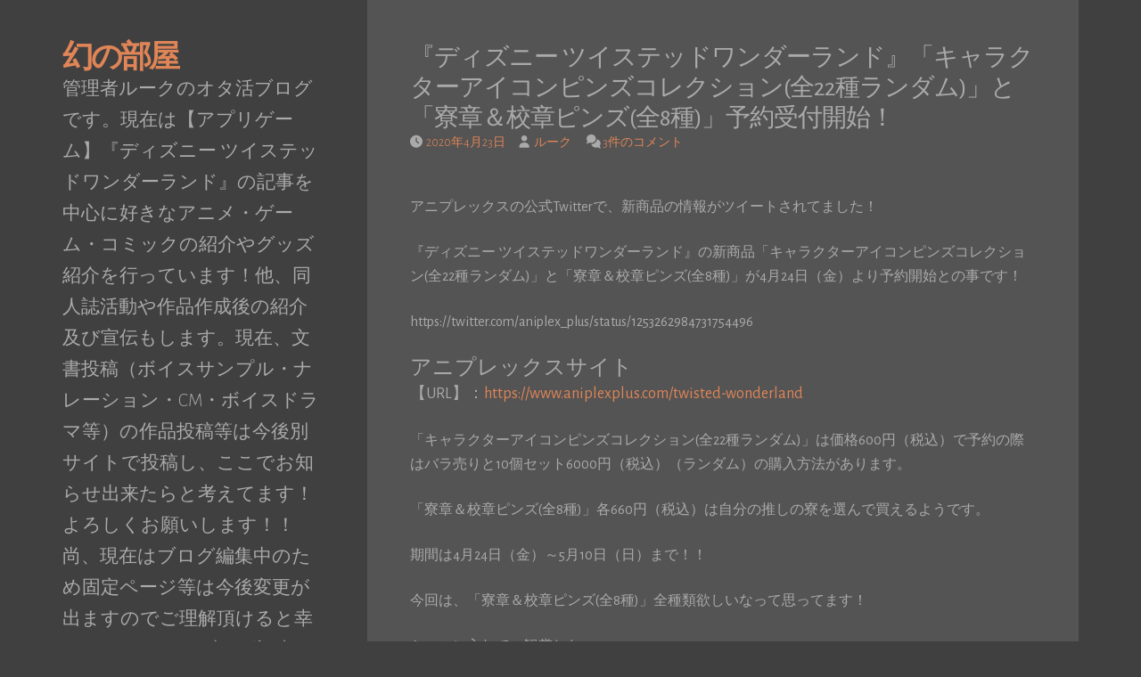

--- FILE ---
content_type: text/html; charset=UTF-8
request_url: https://voice-writer.info/archives/1075
body_size: 29792
content:
<!DOCTYPE html>
<html dir="ltr" lang="ja" prefix="og: https://ogp.me/ns#">
<head>
<meta charset="UTF-8">
<meta name="viewport" content="width=device-width, initial-scale=1">
<link rel="profile" href="https://gmpg.org/xfn/11">

<title>『ディズニー ツイステッドワンダーランド』「キャラクターアイコンピンズコレクション(全22種ランダム)」と「寮章＆校章ピンズ(全8種)」予約受付開始！ - 幻の部屋</title>

		<!-- All in One SEO 4.9.3 - aioseo.com -->
	<meta name="description" content="アニプレックスの公式Twitterで、新商品の情報がツイートされてました！ 『ディズニー ツイステッドワンダー" />
	<meta name="robots" content="max-image-preview:large" />
	<meta name="author" content="ルーク"/>
	<link rel="canonical" href="https://voice-writer.info/archives/1075" />
	<meta name="generator" content="All in One SEO (AIOSEO) 4.9.3" />
		<meta property="og:locale" content="ja_JP" />
		<meta property="og:site_name" content="幻の部屋 - 管理者ルークのオタ活ブログです。現在は【アプリゲーム】『ディズニー ツイステッドワンダーランド』の記事を中心に好きなアニメ・ゲーム・コミックの紹介やグッズ紹介を行っています！他、同人誌活動や作品作成後の紹介及び宣伝もします。現在、文書投稿（ボイスサンプル・ナレーション・CM・ボイスドラマ等）の作品投稿等は今後別サイトで投稿し、ここでお知らせ出来たらと考えてます！よろしくお願いします！！尚、現在はブログ編集中のため固定ページ等は今後変更が出ますのでご理解頂けると幸いです。また、ブログ記事ではAmazon.co.jpアソシエイトのリンク等添付してあります。" />
		<meta property="og:type" content="article" />
		<meta property="og:title" content="『ディズニー ツイステッドワンダーランド』「キャラクターアイコンピンズコレクション(全22種ランダム)」と「寮章＆校章ピンズ(全8種)」予約受付開始！ - 幻の部屋" />
		<meta property="og:description" content="アニプレックスの公式Twitterで、新商品の情報がツイートされてました！ 『ディズニー ツイステッドワンダー" />
		<meta property="og:url" content="https://voice-writer.info/archives/1075" />
		<meta property="article:published_time" content="2020-04-23T11:50:40+00:00" />
		<meta property="article:modified_time" content="2020-07-11T02:19:40+00:00" />
		<meta name="twitter:card" content="summary_large_image" />
		<meta name="twitter:title" content="『ディズニー ツイステッドワンダーランド』「キャラクターアイコンピンズコレクション(全22種ランダム)」と「寮章＆校章ピンズ(全8種)」予約受付開始！ - 幻の部屋" />
		<meta name="twitter:description" content="アニプレックスの公式Twitterで、新商品の情報がツイートされてました！ 『ディズニー ツイステッドワンダー" />
		<script type="application/ld+json" class="aioseo-schema">
			{"@context":"https:\/\/schema.org","@graph":[{"@type":"BlogPosting","@id":"https:\/\/voice-writer.info\/archives\/1075#blogposting","name":"\u300e\u30c7\u30a3\u30ba\u30cb\u30fc \u30c4\u30a4\u30b9\u30c6\u30c3\u30c9\u30ef\u30f3\u30c0\u30fc\u30e9\u30f3\u30c9\u300f\u300c\u30ad\u30e3\u30e9\u30af\u30bf\u30fc\u30a2\u30a4\u30b3\u30f3\u30d4\u30f3\u30ba\u30b3\u30ec\u30af\u30b7\u30e7\u30f3(\u516822\u7a2e\u30e9\u30f3\u30c0\u30e0)\u300d\u3068\u300c\u5bee\u7ae0\uff06\u6821\u7ae0\u30d4\u30f3\u30ba(\u51688\u7a2e)\u300d\u4e88\u7d04\u53d7\u4ed8\u958b\u59cb\uff01 - \u5e7b\u306e\u90e8\u5c4b","headline":"\u300e\u30c7\u30a3\u30ba\u30cb\u30fc \u30c4\u30a4\u30b9\u30c6\u30c3\u30c9\u30ef\u30f3\u30c0\u30fc\u30e9\u30f3\u30c9\u300f\u300c\u30ad\u30e3\u30e9\u30af\u30bf\u30fc\u30a2\u30a4\u30b3\u30f3\u30d4\u30f3\u30ba\u30b3\u30ec\u30af\u30b7\u30e7\u30f3(\u516822\u7a2e\u30e9\u30f3\u30c0\u30e0)\u300d\u3068\u300c\u5bee\u7ae0\uff06\u6821\u7ae0\u30d4\u30f3\u30ba(\u51688\u7a2e)\u300d\u4e88\u7d04\u53d7\u4ed8\u958b\u59cb\uff01","author":{"@id":"https:\/\/voice-writer.info\/archives\/author\/luke#author"},"publisher":{"@id":"https:\/\/voice-writer.info\/#organization"},"datePublished":"2020-04-23T20:50:40+09:00","dateModified":"2020-07-11T11:19:40+09:00","inLanguage":"ja","commentCount":3,"mainEntityOfPage":{"@id":"https:\/\/voice-writer.info\/archives\/1075#webpage"},"isPartOf":{"@id":"https:\/\/voice-writer.info\/archives\/1075#webpage"},"articleSection":"\u30b0\u30c3\u30ba\uff08\u30c4\u30a4\u30b9\u30c6\uff09, \u30c4\u30a4\u30b9\u30c6\u30c3\u30c9\u30ef\u30f3\u30c0\u30fc\u30e9\u30f3\u30c9, \u30c4\u30a4\u30b9\u30c6, \u30c7\u30a3\u30ba\u30cb\u30fc\u30c4\u30a4\u30b9\u30c6\u30c3\u30c9\u30ef\u30f3\u30c0\u30fc\u30e9\u30f3\u30c9, \u4e88\u7d04\u901a\u8ca9"},{"@type":"BreadcrumbList","@id":"https:\/\/voice-writer.info\/archives\/1075#breadcrumblist","itemListElement":[{"@type":"ListItem","@id":"https:\/\/voice-writer.info#listItem","position":1,"name":"\u30db\u30fc\u30e0","item":"https:\/\/voice-writer.info","nextItem":{"@type":"ListItem","@id":"https:\/\/voice-writer.info\/archives\/category\/%e3%82%b0%e3%83%83%e3%82%ba%e9%96%8b%e5%b0%81#listItem","name":"\u30b0\u30c3\u30ba\u958b\u5c01"}},{"@type":"ListItem","@id":"https:\/\/voice-writer.info\/archives\/category\/%e3%82%b0%e3%83%83%e3%82%ba%e9%96%8b%e5%b0%81#listItem","position":2,"name":"\u30b0\u30c3\u30ba\u958b\u5c01","item":"https:\/\/voice-writer.info\/archives\/category\/%e3%82%b0%e3%83%83%e3%82%ba%e9%96%8b%e5%b0%81","nextItem":{"@type":"ListItem","@id":"https:\/\/voice-writer.info\/archives\/category\/%e3%82%b0%e3%83%83%e3%82%ba%e9%96%8b%e5%b0%81\/%e3%83%84%e3%82%a4%e3%82%b9%e3%83%86%e3%83%83%e3%83%89%e3%83%af%e3%83%b3%e3%83%80%e3%83%bc%e3%83%a9%e3%83%b3%e3%83%89#listItem","name":"\u30c4\u30a4\u30b9\u30c6\u30c3\u30c9\u30ef\u30f3\u30c0\u30fc\u30e9\u30f3\u30c9"},"previousItem":{"@type":"ListItem","@id":"https:\/\/voice-writer.info#listItem","name":"\u30db\u30fc\u30e0"}},{"@type":"ListItem","@id":"https:\/\/voice-writer.info\/archives\/category\/%e3%82%b0%e3%83%83%e3%82%ba%e9%96%8b%e5%b0%81\/%e3%83%84%e3%82%a4%e3%82%b9%e3%83%86%e3%83%83%e3%83%89%e3%83%af%e3%83%b3%e3%83%80%e3%83%bc%e3%83%a9%e3%83%b3%e3%83%89#listItem","position":3,"name":"\u30c4\u30a4\u30b9\u30c6\u30c3\u30c9\u30ef\u30f3\u30c0\u30fc\u30e9\u30f3\u30c9","item":"https:\/\/voice-writer.info\/archives\/category\/%e3%82%b0%e3%83%83%e3%82%ba%e9%96%8b%e5%b0%81\/%e3%83%84%e3%82%a4%e3%82%b9%e3%83%86%e3%83%83%e3%83%89%e3%83%af%e3%83%b3%e3%83%80%e3%83%bc%e3%83%a9%e3%83%b3%e3%83%89","nextItem":{"@type":"ListItem","@id":"https:\/\/voice-writer.info\/archives\/category\/%e3%82%b0%e3%83%83%e3%82%ba%e9%96%8b%e5%b0%81\/%e3%83%84%e3%82%a4%e3%82%b9%e3%83%86%e3%83%83%e3%83%89%e3%83%af%e3%83%b3%e3%83%80%e3%83%bc%e3%83%a9%e3%83%b3%e3%83%89\/%e3%82%b0%e3%83%83%e3%82%ba%e7%b4%b9%e4%bb%8b#listItem","name":"\u30b0\u30c3\u30ba\uff08\u30c4\u30a4\u30b9\u30c6\uff09"},"previousItem":{"@type":"ListItem","@id":"https:\/\/voice-writer.info\/archives\/category\/%e3%82%b0%e3%83%83%e3%82%ba%e9%96%8b%e5%b0%81#listItem","name":"\u30b0\u30c3\u30ba\u958b\u5c01"}},{"@type":"ListItem","@id":"https:\/\/voice-writer.info\/archives\/category\/%e3%82%b0%e3%83%83%e3%82%ba%e9%96%8b%e5%b0%81\/%e3%83%84%e3%82%a4%e3%82%b9%e3%83%86%e3%83%83%e3%83%89%e3%83%af%e3%83%b3%e3%83%80%e3%83%bc%e3%83%a9%e3%83%b3%e3%83%89\/%e3%82%b0%e3%83%83%e3%82%ba%e7%b4%b9%e4%bb%8b#listItem","position":4,"name":"\u30b0\u30c3\u30ba\uff08\u30c4\u30a4\u30b9\u30c6\uff09","item":"https:\/\/voice-writer.info\/archives\/category\/%e3%82%b0%e3%83%83%e3%82%ba%e9%96%8b%e5%b0%81\/%e3%83%84%e3%82%a4%e3%82%b9%e3%83%86%e3%83%83%e3%83%89%e3%83%af%e3%83%b3%e3%83%80%e3%83%bc%e3%83%a9%e3%83%b3%e3%83%89\/%e3%82%b0%e3%83%83%e3%82%ba%e7%b4%b9%e4%bb%8b","nextItem":{"@type":"ListItem","@id":"https:\/\/voice-writer.info\/archives\/1075#listItem","name":"\u300e\u30c7\u30a3\u30ba\u30cb\u30fc \u30c4\u30a4\u30b9\u30c6\u30c3\u30c9\u30ef\u30f3\u30c0\u30fc\u30e9\u30f3\u30c9\u300f\u300c\u30ad\u30e3\u30e9\u30af\u30bf\u30fc\u30a2\u30a4\u30b3\u30f3\u30d4\u30f3\u30ba\u30b3\u30ec\u30af\u30b7\u30e7\u30f3(\u516822\u7a2e\u30e9\u30f3\u30c0\u30e0)\u300d\u3068\u300c\u5bee\u7ae0\uff06\u6821\u7ae0\u30d4\u30f3\u30ba(\u51688\u7a2e)\u300d\u4e88\u7d04\u53d7\u4ed8\u958b\u59cb\uff01"},"previousItem":{"@type":"ListItem","@id":"https:\/\/voice-writer.info\/archives\/category\/%e3%82%b0%e3%83%83%e3%82%ba%e9%96%8b%e5%b0%81\/%e3%83%84%e3%82%a4%e3%82%b9%e3%83%86%e3%83%83%e3%83%89%e3%83%af%e3%83%b3%e3%83%80%e3%83%bc%e3%83%a9%e3%83%b3%e3%83%89#listItem","name":"\u30c4\u30a4\u30b9\u30c6\u30c3\u30c9\u30ef\u30f3\u30c0\u30fc\u30e9\u30f3\u30c9"}},{"@type":"ListItem","@id":"https:\/\/voice-writer.info\/archives\/1075#listItem","position":5,"name":"\u300e\u30c7\u30a3\u30ba\u30cb\u30fc \u30c4\u30a4\u30b9\u30c6\u30c3\u30c9\u30ef\u30f3\u30c0\u30fc\u30e9\u30f3\u30c9\u300f\u300c\u30ad\u30e3\u30e9\u30af\u30bf\u30fc\u30a2\u30a4\u30b3\u30f3\u30d4\u30f3\u30ba\u30b3\u30ec\u30af\u30b7\u30e7\u30f3(\u516822\u7a2e\u30e9\u30f3\u30c0\u30e0)\u300d\u3068\u300c\u5bee\u7ae0\uff06\u6821\u7ae0\u30d4\u30f3\u30ba(\u51688\u7a2e)\u300d\u4e88\u7d04\u53d7\u4ed8\u958b\u59cb\uff01","previousItem":{"@type":"ListItem","@id":"https:\/\/voice-writer.info\/archives\/category\/%e3%82%b0%e3%83%83%e3%82%ba%e9%96%8b%e5%b0%81\/%e3%83%84%e3%82%a4%e3%82%b9%e3%83%86%e3%83%83%e3%83%89%e3%83%af%e3%83%b3%e3%83%80%e3%83%bc%e3%83%a9%e3%83%b3%e3%83%89\/%e3%82%b0%e3%83%83%e3%82%ba%e7%b4%b9%e4%bb%8b#listItem","name":"\u30b0\u30c3\u30ba\uff08\u30c4\u30a4\u30b9\u30c6\uff09"}}]},{"@type":"Organization","@id":"https:\/\/voice-writer.info\/#organization","name":"\u5e7b\u306e\u90e8\u5c4b","description":"\u7ba1\u7406\u8005\u30eb\u30fc\u30af\u306e\u30aa\u30bf\u6d3b\u30d6\u30ed\u30b0\u3067\u3059\u3002\u73fe\u5728\u306f\u3010\u30a2\u30d7\u30ea\u30b2\u30fc\u30e0\u3011\u300e\u30c7\u30a3\u30ba\u30cb\u30fc \u30c4\u30a4\u30b9\u30c6\u30c3\u30c9\u30ef\u30f3\u30c0\u30fc\u30e9\u30f3\u30c9\u300f\u306e\u8a18\u4e8b\u3092\u4e2d\u5fc3\u306b\u597d\u304d\u306a\u30a2\u30cb\u30e1\u30fb\u30b2\u30fc\u30e0\u30fb\u30b3\u30df\u30c3\u30af\u306e\u7d39\u4ecb\u3084\u30b0\u30c3\u30ba\u7d39\u4ecb\u3092\u884c\u3063\u3066\u3044\u307e\u3059\uff01\u4ed6\u3001\u540c\u4eba\u8a8c\u6d3b\u52d5\u3084\u4f5c\u54c1\u4f5c\u6210\u5f8c\u306e\u7d39\u4ecb\u53ca\u3073\u5ba3\u4f1d\u3082\u3057\u307e\u3059\u3002\u73fe\u5728\u3001\u6587\u66f8\u6295\u7a3f\uff08\u30dc\u30a4\u30b9\u30b5\u30f3\u30d7\u30eb\u30fb\u30ca\u30ec\u30fc\u30b7\u30e7\u30f3\u30fbCM\u30fb\u30dc\u30a4\u30b9\u30c9\u30e9\u30de\u7b49\uff09\u306e\u4f5c\u54c1\u6295\u7a3f\u7b49\u306f\u4eca\u5f8c\u5225\u30b5\u30a4\u30c8\u3067\u6295\u7a3f\u3057\u3001\u3053\u3053\u3067\u304a\u77e5\u3089\u305b\u51fa\u6765\u305f\u3089\u3068\u8003\u3048\u3066\u307e\u3059\uff01\u3088\u308d\u3057\u304f\u304a\u9858\u3044\u3057\u307e\u3059\uff01\uff01\u5c1a\u3001\u73fe\u5728\u306f\u30d6\u30ed\u30b0\u7de8\u96c6\u4e2d\u306e\u305f\u3081\u56fa\u5b9a\u30da\u30fc\u30b8\u7b49\u306f\u4eca\u5f8c\u5909\u66f4\u304c\u51fa\u307e\u3059\u306e\u3067\u3054\u7406\u89e3\u9802\u3051\u308b\u3068\u5e78\u3044\u3067\u3059\u3002\u307e\u305f\u3001\u30d6\u30ed\u30b0\u8a18\u4e8b\u3067\u306fAmazon.co.jp\u30a2\u30bd\u30b7\u30a8\u30a4\u30c8\u306e\u30ea\u30f3\u30af\u7b49\u6dfb\u4ed8\u3057\u3066\u3042\u308a\u307e\u3059\u3002","url":"https:\/\/voice-writer.info\/"},{"@type":"Person","@id":"https:\/\/voice-writer.info\/archives\/author\/luke#author","url":"https:\/\/voice-writer.info\/archives\/author\/luke","name":"\u30eb\u30fc\u30af","image":{"@type":"ImageObject","@id":"https:\/\/voice-writer.info\/archives\/1075#authorImage","url":"https:\/\/secure.gravatar.com\/avatar\/aaf9a7af5abaa0f136d28bf73180891a32a9d73d48e29fdd76f24156549b6d30?s=96&d=mm&r=g","width":96,"height":96,"caption":"\u30eb\u30fc\u30af"}},{"@type":"WebPage","@id":"https:\/\/voice-writer.info\/archives\/1075#webpage","url":"https:\/\/voice-writer.info\/archives\/1075","name":"\u300e\u30c7\u30a3\u30ba\u30cb\u30fc \u30c4\u30a4\u30b9\u30c6\u30c3\u30c9\u30ef\u30f3\u30c0\u30fc\u30e9\u30f3\u30c9\u300f\u300c\u30ad\u30e3\u30e9\u30af\u30bf\u30fc\u30a2\u30a4\u30b3\u30f3\u30d4\u30f3\u30ba\u30b3\u30ec\u30af\u30b7\u30e7\u30f3(\u516822\u7a2e\u30e9\u30f3\u30c0\u30e0)\u300d\u3068\u300c\u5bee\u7ae0\uff06\u6821\u7ae0\u30d4\u30f3\u30ba(\u51688\u7a2e)\u300d\u4e88\u7d04\u53d7\u4ed8\u958b\u59cb\uff01 - \u5e7b\u306e\u90e8\u5c4b","description":"\u30a2\u30cb\u30d7\u30ec\u30c3\u30af\u30b9\u306e\u516c\u5f0fTwitter\u3067\u3001\u65b0\u5546\u54c1\u306e\u60c5\u5831\u304c\u30c4\u30a4\u30fc\u30c8\u3055\u308c\u3066\u307e\u3057\u305f\uff01 \u300e\u30c7\u30a3\u30ba\u30cb\u30fc \u30c4\u30a4\u30b9\u30c6\u30c3\u30c9\u30ef\u30f3\u30c0\u30fc","inLanguage":"ja","isPartOf":{"@id":"https:\/\/voice-writer.info\/#website"},"breadcrumb":{"@id":"https:\/\/voice-writer.info\/archives\/1075#breadcrumblist"},"author":{"@id":"https:\/\/voice-writer.info\/archives\/author\/luke#author"},"creator":{"@id":"https:\/\/voice-writer.info\/archives\/author\/luke#author"},"datePublished":"2020-04-23T20:50:40+09:00","dateModified":"2020-07-11T11:19:40+09:00"},{"@type":"WebSite","@id":"https:\/\/voice-writer.info\/#website","url":"https:\/\/voice-writer.info\/","name":"\u5e7b\u306e\u90e8\u5c4b","description":"\u7ba1\u7406\u8005\u30eb\u30fc\u30af\u306e\u30aa\u30bf\u6d3b\u30d6\u30ed\u30b0\u3067\u3059\u3002\u73fe\u5728\u306f\u3010\u30a2\u30d7\u30ea\u30b2\u30fc\u30e0\u3011\u300e\u30c7\u30a3\u30ba\u30cb\u30fc \u30c4\u30a4\u30b9\u30c6\u30c3\u30c9\u30ef\u30f3\u30c0\u30fc\u30e9\u30f3\u30c9\u300f\u306e\u8a18\u4e8b\u3092\u4e2d\u5fc3\u306b\u597d\u304d\u306a\u30a2\u30cb\u30e1\u30fb\u30b2\u30fc\u30e0\u30fb\u30b3\u30df\u30c3\u30af\u306e\u7d39\u4ecb\u3084\u30b0\u30c3\u30ba\u7d39\u4ecb\u3092\u884c\u3063\u3066\u3044\u307e\u3059\uff01\u4ed6\u3001\u540c\u4eba\u8a8c\u6d3b\u52d5\u3084\u4f5c\u54c1\u4f5c\u6210\u5f8c\u306e\u7d39\u4ecb\u53ca\u3073\u5ba3\u4f1d\u3082\u3057\u307e\u3059\u3002\u73fe\u5728\u3001\u6587\u66f8\u6295\u7a3f\uff08\u30dc\u30a4\u30b9\u30b5\u30f3\u30d7\u30eb\u30fb\u30ca\u30ec\u30fc\u30b7\u30e7\u30f3\u30fbCM\u30fb\u30dc\u30a4\u30b9\u30c9\u30e9\u30de\u7b49\uff09\u306e\u4f5c\u54c1\u6295\u7a3f\u7b49\u306f\u4eca\u5f8c\u5225\u30b5\u30a4\u30c8\u3067\u6295\u7a3f\u3057\u3001\u3053\u3053\u3067\u304a\u77e5\u3089\u305b\u51fa\u6765\u305f\u3089\u3068\u8003\u3048\u3066\u307e\u3059\uff01\u3088\u308d\u3057\u304f\u304a\u9858\u3044\u3057\u307e\u3059\uff01\uff01\u5c1a\u3001\u73fe\u5728\u306f\u30d6\u30ed\u30b0\u7de8\u96c6\u4e2d\u306e\u305f\u3081\u56fa\u5b9a\u30da\u30fc\u30b8\u7b49\u306f\u4eca\u5f8c\u5909\u66f4\u304c\u51fa\u307e\u3059\u306e\u3067\u3054\u7406\u89e3\u9802\u3051\u308b\u3068\u5e78\u3044\u3067\u3059\u3002\u307e\u305f\u3001\u30d6\u30ed\u30b0\u8a18\u4e8b\u3067\u306fAmazon.co.jp\u30a2\u30bd\u30b7\u30a8\u30a4\u30c8\u306e\u30ea\u30f3\u30af\u7b49\u6dfb\u4ed8\u3057\u3066\u3042\u308a\u307e\u3059\u3002","inLanguage":"ja","publisher":{"@id":"https:\/\/voice-writer.info\/#organization"}}]}
		</script>
		<!-- All in One SEO -->

<!-- Jetpack Site Verification Tags -->
<meta name="google-site-verification" content="6Vx3qO0ZrUqzKfCROVW6ns1eTymtmRjhKMkP7dKaq1Y" />
<script>window._wca = window._wca || [];</script>
<link rel='dns-prefetch' href='//webfonts.xserver.jp' />
<link rel='dns-prefetch' href='//stats.wp.com' />
<link rel='dns-prefetch' href='//fonts.googleapis.com' />
<link rel='dns-prefetch' href='//widgets.wp.com' />
<link rel='dns-prefetch' href='//s0.wp.com' />
<link rel='dns-prefetch' href='//0.gravatar.com' />
<link rel='dns-prefetch' href='//1.gravatar.com' />
<link rel='dns-prefetch' href='//2.gravatar.com' />
<link rel='dns-prefetch' href='//jetpack.wordpress.com' />
<link rel='dns-prefetch' href='//public-api.wordpress.com' />
<link rel='dns-prefetch' href='//www.googletagmanager.com' />
<link rel='dns-prefetch' href='//pagead2.googlesyndication.com' />
<link rel="alternate" type="application/rss+xml" title="幻の部屋 &raquo; フィード" href="https://voice-writer.info/feed" />
<link rel="alternate" type="application/rss+xml" title="幻の部屋 &raquo; コメントフィード" href="https://voice-writer.info/comments/feed" />
<link rel="alternate" type="application/rss+xml" title="幻の部屋 &raquo; 『ディズニー ツイステッドワンダーランド』「キャラクターアイコンピンズコレクション(全22種ランダム)」と「寮章＆校章ピンズ(全8種)」予約受付開始！ のコメントのフィード" href="https://voice-writer.info/archives/1075/feed" />
<link rel="alternate" title="oEmbed (JSON)" type="application/json+oembed" href="https://voice-writer.info/wp-json/oembed/1.0/embed?url=https%3A%2F%2Fvoice-writer.info%2Farchives%2F1075" />
<link rel="alternate" title="oEmbed (XML)" type="text/xml+oembed" href="https://voice-writer.info/wp-json/oembed/1.0/embed?url=https%3A%2F%2Fvoice-writer.info%2Farchives%2F1075&#038;format=xml" />
<style id='wp-img-auto-sizes-contain-inline-css'>
img:is([sizes=auto i],[sizes^="auto," i]){contain-intrinsic-size:3000px 1500px}
/*# sourceURL=wp-img-auto-sizes-contain-inline-css */
</style>
<link rel='stylesheet' id='jetpack_related-posts-css' href='https://voice-writer.info/wp-content/plugins/jetpack/modules/related-posts/related-posts.css?ver=20240116' media='all' />
<style id='wp-emoji-styles-inline-css'>

	img.wp-smiley, img.emoji {
		display: inline !important;
		border: none !important;
		box-shadow: none !important;
		height: 1em !important;
		width: 1em !important;
		margin: 0 0.07em !important;
		vertical-align: -0.1em !important;
		background: none !important;
		padding: 0 !important;
	}
/*# sourceURL=wp-emoji-styles-inline-css */
</style>
<style id='wp-block-library-inline-css'>
:root{--wp-block-synced-color:#7a00df;--wp-block-synced-color--rgb:122,0,223;--wp-bound-block-color:var(--wp-block-synced-color);--wp-editor-canvas-background:#ddd;--wp-admin-theme-color:#007cba;--wp-admin-theme-color--rgb:0,124,186;--wp-admin-theme-color-darker-10:#006ba1;--wp-admin-theme-color-darker-10--rgb:0,107,160.5;--wp-admin-theme-color-darker-20:#005a87;--wp-admin-theme-color-darker-20--rgb:0,90,135;--wp-admin-border-width-focus:2px}@media (min-resolution:192dpi){:root{--wp-admin-border-width-focus:1.5px}}.wp-element-button{cursor:pointer}:root .has-very-light-gray-background-color{background-color:#eee}:root .has-very-dark-gray-background-color{background-color:#313131}:root .has-very-light-gray-color{color:#eee}:root .has-very-dark-gray-color{color:#313131}:root .has-vivid-green-cyan-to-vivid-cyan-blue-gradient-background{background:linear-gradient(135deg,#00d084,#0693e3)}:root .has-purple-crush-gradient-background{background:linear-gradient(135deg,#34e2e4,#4721fb 50%,#ab1dfe)}:root .has-hazy-dawn-gradient-background{background:linear-gradient(135deg,#faaca8,#dad0ec)}:root .has-subdued-olive-gradient-background{background:linear-gradient(135deg,#fafae1,#67a671)}:root .has-atomic-cream-gradient-background{background:linear-gradient(135deg,#fdd79a,#004a59)}:root .has-nightshade-gradient-background{background:linear-gradient(135deg,#330968,#31cdcf)}:root .has-midnight-gradient-background{background:linear-gradient(135deg,#020381,#2874fc)}:root{--wp--preset--font-size--normal:16px;--wp--preset--font-size--huge:42px}.has-regular-font-size{font-size:1em}.has-larger-font-size{font-size:2.625em}.has-normal-font-size{font-size:var(--wp--preset--font-size--normal)}.has-huge-font-size{font-size:var(--wp--preset--font-size--huge)}.has-text-align-center{text-align:center}.has-text-align-left{text-align:left}.has-text-align-right{text-align:right}.has-fit-text{white-space:nowrap!important}#end-resizable-editor-section{display:none}.aligncenter{clear:both}.items-justified-left{justify-content:flex-start}.items-justified-center{justify-content:center}.items-justified-right{justify-content:flex-end}.items-justified-space-between{justify-content:space-between}.screen-reader-text{border:0;clip-path:inset(50%);height:1px;margin:-1px;overflow:hidden;padding:0;position:absolute;width:1px;word-wrap:normal!important}.screen-reader-text:focus{background-color:#ddd;clip-path:none;color:#444;display:block;font-size:1em;height:auto;left:5px;line-height:normal;padding:15px 23px 14px;text-decoration:none;top:5px;width:auto;z-index:100000}html :where(.has-border-color){border-style:solid}html :where([style*=border-top-color]){border-top-style:solid}html :where([style*=border-right-color]){border-right-style:solid}html :where([style*=border-bottom-color]){border-bottom-style:solid}html :where([style*=border-left-color]){border-left-style:solid}html :where([style*=border-width]){border-style:solid}html :where([style*=border-top-width]){border-top-style:solid}html :where([style*=border-right-width]){border-right-style:solid}html :where([style*=border-bottom-width]){border-bottom-style:solid}html :where([style*=border-left-width]){border-left-style:solid}html :where(img[class*=wp-image-]){height:auto;max-width:100%}:where(figure){margin:0 0 1em}html :where(.is-position-sticky){--wp-admin--admin-bar--position-offset:var(--wp-admin--admin-bar--height,0px)}@media screen and (max-width:600px){html :where(.is-position-sticky){--wp-admin--admin-bar--position-offset:0px}}
/* VK Color Palettes */

/*# sourceURL=wp-block-library-inline-css */
</style><style id='wp-block-heading-inline-css'>
h1:where(.wp-block-heading).has-background,h2:where(.wp-block-heading).has-background,h3:where(.wp-block-heading).has-background,h4:where(.wp-block-heading).has-background,h5:where(.wp-block-heading).has-background,h6:where(.wp-block-heading).has-background{padding:1.25em 2.375em}h1.has-text-align-left[style*=writing-mode]:where([style*=vertical-lr]),h1.has-text-align-right[style*=writing-mode]:where([style*=vertical-rl]),h2.has-text-align-left[style*=writing-mode]:where([style*=vertical-lr]),h2.has-text-align-right[style*=writing-mode]:where([style*=vertical-rl]),h3.has-text-align-left[style*=writing-mode]:where([style*=vertical-lr]),h3.has-text-align-right[style*=writing-mode]:where([style*=vertical-rl]),h4.has-text-align-left[style*=writing-mode]:where([style*=vertical-lr]),h4.has-text-align-right[style*=writing-mode]:where([style*=vertical-rl]),h5.has-text-align-left[style*=writing-mode]:where([style*=vertical-lr]),h5.has-text-align-right[style*=writing-mode]:where([style*=vertical-rl]),h6.has-text-align-left[style*=writing-mode]:where([style*=vertical-lr]),h6.has-text-align-right[style*=writing-mode]:where([style*=vertical-rl]){rotate:180deg}
/*# sourceURL=https://voice-writer.info/wp-includes/blocks/heading/style.min.css */
</style>
<style id='wp-block-image-inline-css'>
.wp-block-image>a,.wp-block-image>figure>a{display:inline-block}.wp-block-image img{box-sizing:border-box;height:auto;max-width:100%;vertical-align:bottom}@media not (prefers-reduced-motion){.wp-block-image img.hide{visibility:hidden}.wp-block-image img.show{animation:show-content-image .4s}}.wp-block-image[style*=border-radius] img,.wp-block-image[style*=border-radius]>a{border-radius:inherit}.wp-block-image.has-custom-border img{box-sizing:border-box}.wp-block-image.aligncenter{text-align:center}.wp-block-image.alignfull>a,.wp-block-image.alignwide>a{width:100%}.wp-block-image.alignfull img,.wp-block-image.alignwide img{height:auto;width:100%}.wp-block-image .aligncenter,.wp-block-image .alignleft,.wp-block-image .alignright,.wp-block-image.aligncenter,.wp-block-image.alignleft,.wp-block-image.alignright{display:table}.wp-block-image .aligncenter>figcaption,.wp-block-image .alignleft>figcaption,.wp-block-image .alignright>figcaption,.wp-block-image.aligncenter>figcaption,.wp-block-image.alignleft>figcaption,.wp-block-image.alignright>figcaption{caption-side:bottom;display:table-caption}.wp-block-image .alignleft{float:left;margin:.5em 1em .5em 0}.wp-block-image .alignright{float:right;margin:.5em 0 .5em 1em}.wp-block-image .aligncenter{margin-left:auto;margin-right:auto}.wp-block-image :where(figcaption){margin-bottom:1em;margin-top:.5em}.wp-block-image.is-style-circle-mask img{border-radius:9999px}@supports ((-webkit-mask-image:none) or (mask-image:none)) or (-webkit-mask-image:none){.wp-block-image.is-style-circle-mask img{border-radius:0;-webkit-mask-image:url('data:image/svg+xml;utf8,<svg viewBox="0 0 100 100" xmlns="http://www.w3.org/2000/svg"><circle cx="50" cy="50" r="50"/></svg>');mask-image:url('data:image/svg+xml;utf8,<svg viewBox="0 0 100 100" xmlns="http://www.w3.org/2000/svg"><circle cx="50" cy="50" r="50"/></svg>');mask-mode:alpha;-webkit-mask-position:center;mask-position:center;-webkit-mask-repeat:no-repeat;mask-repeat:no-repeat;-webkit-mask-size:contain;mask-size:contain}}:root :where(.wp-block-image.is-style-rounded img,.wp-block-image .is-style-rounded img){border-radius:9999px}.wp-block-image figure{margin:0}.wp-lightbox-container{display:flex;flex-direction:column;position:relative}.wp-lightbox-container img{cursor:zoom-in}.wp-lightbox-container img:hover+button{opacity:1}.wp-lightbox-container button{align-items:center;backdrop-filter:blur(16px) saturate(180%);background-color:#5a5a5a40;border:none;border-radius:4px;cursor:zoom-in;display:flex;height:20px;justify-content:center;opacity:0;padding:0;position:absolute;right:16px;text-align:center;top:16px;width:20px;z-index:100}@media not (prefers-reduced-motion){.wp-lightbox-container button{transition:opacity .2s ease}}.wp-lightbox-container button:focus-visible{outline:3px auto #5a5a5a40;outline:3px auto -webkit-focus-ring-color;outline-offset:3px}.wp-lightbox-container button:hover{cursor:pointer;opacity:1}.wp-lightbox-container button:focus{opacity:1}.wp-lightbox-container button:focus,.wp-lightbox-container button:hover,.wp-lightbox-container button:not(:hover):not(:active):not(.has-background){background-color:#5a5a5a40;border:none}.wp-lightbox-overlay{box-sizing:border-box;cursor:zoom-out;height:100vh;left:0;overflow:hidden;position:fixed;top:0;visibility:hidden;width:100%;z-index:100000}.wp-lightbox-overlay .close-button{align-items:center;cursor:pointer;display:flex;justify-content:center;min-height:40px;min-width:40px;padding:0;position:absolute;right:calc(env(safe-area-inset-right) + 16px);top:calc(env(safe-area-inset-top) + 16px);z-index:5000000}.wp-lightbox-overlay .close-button:focus,.wp-lightbox-overlay .close-button:hover,.wp-lightbox-overlay .close-button:not(:hover):not(:active):not(.has-background){background:none;border:none}.wp-lightbox-overlay .lightbox-image-container{height:var(--wp--lightbox-container-height);left:50%;overflow:hidden;position:absolute;top:50%;transform:translate(-50%,-50%);transform-origin:top left;width:var(--wp--lightbox-container-width);z-index:9999999999}.wp-lightbox-overlay .wp-block-image{align-items:center;box-sizing:border-box;display:flex;height:100%;justify-content:center;margin:0;position:relative;transform-origin:0 0;width:100%;z-index:3000000}.wp-lightbox-overlay .wp-block-image img{height:var(--wp--lightbox-image-height);min-height:var(--wp--lightbox-image-height);min-width:var(--wp--lightbox-image-width);width:var(--wp--lightbox-image-width)}.wp-lightbox-overlay .wp-block-image figcaption{display:none}.wp-lightbox-overlay button{background:none;border:none}.wp-lightbox-overlay .scrim{background-color:#fff;height:100%;opacity:.9;position:absolute;width:100%;z-index:2000000}.wp-lightbox-overlay.active{visibility:visible}@media not (prefers-reduced-motion){.wp-lightbox-overlay.active{animation:turn-on-visibility .25s both}.wp-lightbox-overlay.active img{animation:turn-on-visibility .35s both}.wp-lightbox-overlay.show-closing-animation:not(.active){animation:turn-off-visibility .35s both}.wp-lightbox-overlay.show-closing-animation:not(.active) img{animation:turn-off-visibility .25s both}.wp-lightbox-overlay.zoom.active{animation:none;opacity:1;visibility:visible}.wp-lightbox-overlay.zoom.active .lightbox-image-container{animation:lightbox-zoom-in .4s}.wp-lightbox-overlay.zoom.active .lightbox-image-container img{animation:none}.wp-lightbox-overlay.zoom.active .scrim{animation:turn-on-visibility .4s forwards}.wp-lightbox-overlay.zoom.show-closing-animation:not(.active){animation:none}.wp-lightbox-overlay.zoom.show-closing-animation:not(.active) .lightbox-image-container{animation:lightbox-zoom-out .4s}.wp-lightbox-overlay.zoom.show-closing-animation:not(.active) .lightbox-image-container img{animation:none}.wp-lightbox-overlay.zoom.show-closing-animation:not(.active) .scrim{animation:turn-off-visibility .4s forwards}}@keyframes show-content-image{0%{visibility:hidden}99%{visibility:hidden}to{visibility:visible}}@keyframes turn-on-visibility{0%{opacity:0}to{opacity:1}}@keyframes turn-off-visibility{0%{opacity:1;visibility:visible}99%{opacity:0;visibility:visible}to{opacity:0;visibility:hidden}}@keyframes lightbox-zoom-in{0%{transform:translate(calc((-100vw + var(--wp--lightbox-scrollbar-width))/2 + var(--wp--lightbox-initial-left-position)),calc(-50vh + var(--wp--lightbox-initial-top-position))) scale(var(--wp--lightbox-scale))}to{transform:translate(-50%,-50%) scale(1)}}@keyframes lightbox-zoom-out{0%{transform:translate(-50%,-50%) scale(1);visibility:visible}99%{visibility:visible}to{transform:translate(calc((-100vw + var(--wp--lightbox-scrollbar-width))/2 + var(--wp--lightbox-initial-left-position)),calc(-50vh + var(--wp--lightbox-initial-top-position))) scale(var(--wp--lightbox-scale));visibility:hidden}}
/*# sourceURL=https://voice-writer.info/wp-includes/blocks/image/style.min.css */
</style>
<style id='wp-block-columns-inline-css'>
.wp-block-columns{box-sizing:border-box;display:flex;flex-wrap:wrap!important}@media (min-width:782px){.wp-block-columns{flex-wrap:nowrap!important}}.wp-block-columns{align-items:normal!important}.wp-block-columns.are-vertically-aligned-top{align-items:flex-start}.wp-block-columns.are-vertically-aligned-center{align-items:center}.wp-block-columns.are-vertically-aligned-bottom{align-items:flex-end}@media (max-width:781px){.wp-block-columns:not(.is-not-stacked-on-mobile)>.wp-block-column{flex-basis:100%!important}}@media (min-width:782px){.wp-block-columns:not(.is-not-stacked-on-mobile)>.wp-block-column{flex-basis:0;flex-grow:1}.wp-block-columns:not(.is-not-stacked-on-mobile)>.wp-block-column[style*=flex-basis]{flex-grow:0}}.wp-block-columns.is-not-stacked-on-mobile{flex-wrap:nowrap!important}.wp-block-columns.is-not-stacked-on-mobile>.wp-block-column{flex-basis:0;flex-grow:1}.wp-block-columns.is-not-stacked-on-mobile>.wp-block-column[style*=flex-basis]{flex-grow:0}:where(.wp-block-columns){margin-bottom:1.75em}:where(.wp-block-columns.has-background){padding:1.25em 2.375em}.wp-block-column{flex-grow:1;min-width:0;overflow-wrap:break-word;word-break:break-word}.wp-block-column.is-vertically-aligned-top{align-self:flex-start}.wp-block-column.is-vertically-aligned-center{align-self:center}.wp-block-column.is-vertically-aligned-bottom{align-self:flex-end}.wp-block-column.is-vertically-aligned-stretch{align-self:stretch}.wp-block-column.is-vertically-aligned-bottom,.wp-block-column.is-vertically-aligned-center,.wp-block-column.is-vertically-aligned-top{width:100%}
/*# sourceURL=https://voice-writer.info/wp-includes/blocks/columns/style.min.css */
</style>
<style id='wp-block-paragraph-inline-css'>
.is-small-text{font-size:.875em}.is-regular-text{font-size:1em}.is-large-text{font-size:2.25em}.is-larger-text{font-size:3em}.has-drop-cap:not(:focus):first-letter{float:left;font-size:8.4em;font-style:normal;font-weight:100;line-height:.68;margin:.05em .1em 0 0;text-transform:uppercase}body.rtl .has-drop-cap:not(:focus):first-letter{float:none;margin-left:.1em}p.has-drop-cap.has-background{overflow:hidden}:root :where(p.has-background){padding:1.25em 2.375em}:where(p.has-text-color:not(.has-link-color)) a{color:inherit}p.has-text-align-left[style*="writing-mode:vertical-lr"],p.has-text-align-right[style*="writing-mode:vertical-rl"]{rotate:180deg}
/*# sourceURL=https://voice-writer.info/wp-includes/blocks/paragraph/style.min.css */
</style>
<style id='global-styles-inline-css'>
:root{--wp--preset--aspect-ratio--square: 1;--wp--preset--aspect-ratio--4-3: 4/3;--wp--preset--aspect-ratio--3-4: 3/4;--wp--preset--aspect-ratio--3-2: 3/2;--wp--preset--aspect-ratio--2-3: 2/3;--wp--preset--aspect-ratio--16-9: 16/9;--wp--preset--aspect-ratio--9-16: 9/16;--wp--preset--color--black: #000000;--wp--preset--color--cyan-bluish-gray: #abb8c3;--wp--preset--color--white: #ffffff;--wp--preset--color--pale-pink: #f78da7;--wp--preset--color--vivid-red: #cf2e2e;--wp--preset--color--luminous-vivid-orange: #ff6900;--wp--preset--color--luminous-vivid-amber: #fcb900;--wp--preset--color--light-green-cyan: #7bdcb5;--wp--preset--color--vivid-green-cyan: #00d084;--wp--preset--color--pale-cyan-blue: #8ed1fc;--wp--preset--color--vivid-cyan-blue: #0693e3;--wp--preset--color--vivid-purple: #9b51e0;--wp--preset--gradient--vivid-cyan-blue-to-vivid-purple: linear-gradient(135deg,rgb(6,147,227) 0%,rgb(155,81,224) 100%);--wp--preset--gradient--light-green-cyan-to-vivid-green-cyan: linear-gradient(135deg,rgb(122,220,180) 0%,rgb(0,208,130) 100%);--wp--preset--gradient--luminous-vivid-amber-to-luminous-vivid-orange: linear-gradient(135deg,rgb(252,185,0) 0%,rgb(255,105,0) 100%);--wp--preset--gradient--luminous-vivid-orange-to-vivid-red: linear-gradient(135deg,rgb(255,105,0) 0%,rgb(207,46,46) 100%);--wp--preset--gradient--very-light-gray-to-cyan-bluish-gray: linear-gradient(135deg,rgb(238,238,238) 0%,rgb(169,184,195) 100%);--wp--preset--gradient--cool-to-warm-spectrum: linear-gradient(135deg,rgb(74,234,220) 0%,rgb(151,120,209) 20%,rgb(207,42,186) 40%,rgb(238,44,130) 60%,rgb(251,105,98) 80%,rgb(254,248,76) 100%);--wp--preset--gradient--blush-light-purple: linear-gradient(135deg,rgb(255,206,236) 0%,rgb(152,150,240) 100%);--wp--preset--gradient--blush-bordeaux: linear-gradient(135deg,rgb(254,205,165) 0%,rgb(254,45,45) 50%,rgb(107,0,62) 100%);--wp--preset--gradient--luminous-dusk: linear-gradient(135deg,rgb(255,203,112) 0%,rgb(199,81,192) 50%,rgb(65,88,208) 100%);--wp--preset--gradient--pale-ocean: linear-gradient(135deg,rgb(255,245,203) 0%,rgb(182,227,212) 50%,rgb(51,167,181) 100%);--wp--preset--gradient--electric-grass: linear-gradient(135deg,rgb(202,248,128) 0%,rgb(113,206,126) 100%);--wp--preset--gradient--midnight: linear-gradient(135deg,rgb(2,3,129) 0%,rgb(40,116,252) 100%);--wp--preset--font-size--small: 14px;--wp--preset--font-size--medium: 20px;--wp--preset--font-size--large: 20px;--wp--preset--font-size--x-large: 42px;--wp--preset--font-size--regular: 16px;--wp--preset--font-size--larger: 24px;--wp--preset--spacing--20: 0.44rem;--wp--preset--spacing--30: 0.67rem;--wp--preset--spacing--40: 1rem;--wp--preset--spacing--50: 1.5rem;--wp--preset--spacing--60: 2.25rem;--wp--preset--spacing--70: 3.38rem;--wp--preset--spacing--80: 5.06rem;--wp--preset--shadow--natural: 6px 6px 9px rgba(0, 0, 0, 0.2);--wp--preset--shadow--deep: 12px 12px 50px rgba(0, 0, 0, 0.4);--wp--preset--shadow--sharp: 6px 6px 0px rgba(0, 0, 0, 0.2);--wp--preset--shadow--outlined: 6px 6px 0px -3px rgb(255, 255, 255), 6px 6px rgb(0, 0, 0);--wp--preset--shadow--crisp: 6px 6px 0px rgb(0, 0, 0);}:where(.is-layout-flex){gap: 0.5em;}:where(.is-layout-grid){gap: 0.5em;}body .is-layout-flex{display: flex;}.is-layout-flex{flex-wrap: wrap;align-items: center;}.is-layout-flex > :is(*, div){margin: 0;}body .is-layout-grid{display: grid;}.is-layout-grid > :is(*, div){margin: 0;}:where(.wp-block-columns.is-layout-flex){gap: 2em;}:where(.wp-block-columns.is-layout-grid){gap: 2em;}:where(.wp-block-post-template.is-layout-flex){gap: 1.25em;}:where(.wp-block-post-template.is-layout-grid){gap: 1.25em;}.has-black-color{color: var(--wp--preset--color--black) !important;}.has-cyan-bluish-gray-color{color: var(--wp--preset--color--cyan-bluish-gray) !important;}.has-white-color{color: var(--wp--preset--color--white) !important;}.has-pale-pink-color{color: var(--wp--preset--color--pale-pink) !important;}.has-vivid-red-color{color: var(--wp--preset--color--vivid-red) !important;}.has-luminous-vivid-orange-color{color: var(--wp--preset--color--luminous-vivid-orange) !important;}.has-luminous-vivid-amber-color{color: var(--wp--preset--color--luminous-vivid-amber) !important;}.has-light-green-cyan-color{color: var(--wp--preset--color--light-green-cyan) !important;}.has-vivid-green-cyan-color{color: var(--wp--preset--color--vivid-green-cyan) !important;}.has-pale-cyan-blue-color{color: var(--wp--preset--color--pale-cyan-blue) !important;}.has-vivid-cyan-blue-color{color: var(--wp--preset--color--vivid-cyan-blue) !important;}.has-vivid-purple-color{color: var(--wp--preset--color--vivid-purple) !important;}.has-black-background-color{background-color: var(--wp--preset--color--black) !important;}.has-cyan-bluish-gray-background-color{background-color: var(--wp--preset--color--cyan-bluish-gray) !important;}.has-white-background-color{background-color: var(--wp--preset--color--white) !important;}.has-pale-pink-background-color{background-color: var(--wp--preset--color--pale-pink) !important;}.has-vivid-red-background-color{background-color: var(--wp--preset--color--vivid-red) !important;}.has-luminous-vivid-orange-background-color{background-color: var(--wp--preset--color--luminous-vivid-orange) !important;}.has-luminous-vivid-amber-background-color{background-color: var(--wp--preset--color--luminous-vivid-amber) !important;}.has-light-green-cyan-background-color{background-color: var(--wp--preset--color--light-green-cyan) !important;}.has-vivid-green-cyan-background-color{background-color: var(--wp--preset--color--vivid-green-cyan) !important;}.has-pale-cyan-blue-background-color{background-color: var(--wp--preset--color--pale-cyan-blue) !important;}.has-vivid-cyan-blue-background-color{background-color: var(--wp--preset--color--vivid-cyan-blue) !important;}.has-vivid-purple-background-color{background-color: var(--wp--preset--color--vivid-purple) !important;}.has-black-border-color{border-color: var(--wp--preset--color--black) !important;}.has-cyan-bluish-gray-border-color{border-color: var(--wp--preset--color--cyan-bluish-gray) !important;}.has-white-border-color{border-color: var(--wp--preset--color--white) !important;}.has-pale-pink-border-color{border-color: var(--wp--preset--color--pale-pink) !important;}.has-vivid-red-border-color{border-color: var(--wp--preset--color--vivid-red) !important;}.has-luminous-vivid-orange-border-color{border-color: var(--wp--preset--color--luminous-vivid-orange) !important;}.has-luminous-vivid-amber-border-color{border-color: var(--wp--preset--color--luminous-vivid-amber) !important;}.has-light-green-cyan-border-color{border-color: var(--wp--preset--color--light-green-cyan) !important;}.has-vivid-green-cyan-border-color{border-color: var(--wp--preset--color--vivid-green-cyan) !important;}.has-pale-cyan-blue-border-color{border-color: var(--wp--preset--color--pale-cyan-blue) !important;}.has-vivid-cyan-blue-border-color{border-color: var(--wp--preset--color--vivid-cyan-blue) !important;}.has-vivid-purple-border-color{border-color: var(--wp--preset--color--vivid-purple) !important;}.has-vivid-cyan-blue-to-vivid-purple-gradient-background{background: var(--wp--preset--gradient--vivid-cyan-blue-to-vivid-purple) !important;}.has-light-green-cyan-to-vivid-green-cyan-gradient-background{background: var(--wp--preset--gradient--light-green-cyan-to-vivid-green-cyan) !important;}.has-luminous-vivid-amber-to-luminous-vivid-orange-gradient-background{background: var(--wp--preset--gradient--luminous-vivid-amber-to-luminous-vivid-orange) !important;}.has-luminous-vivid-orange-to-vivid-red-gradient-background{background: var(--wp--preset--gradient--luminous-vivid-orange-to-vivid-red) !important;}.has-very-light-gray-to-cyan-bluish-gray-gradient-background{background: var(--wp--preset--gradient--very-light-gray-to-cyan-bluish-gray) !important;}.has-cool-to-warm-spectrum-gradient-background{background: var(--wp--preset--gradient--cool-to-warm-spectrum) !important;}.has-blush-light-purple-gradient-background{background: var(--wp--preset--gradient--blush-light-purple) !important;}.has-blush-bordeaux-gradient-background{background: var(--wp--preset--gradient--blush-bordeaux) !important;}.has-luminous-dusk-gradient-background{background: var(--wp--preset--gradient--luminous-dusk) !important;}.has-pale-ocean-gradient-background{background: var(--wp--preset--gradient--pale-ocean) !important;}.has-electric-grass-gradient-background{background: var(--wp--preset--gradient--electric-grass) !important;}.has-midnight-gradient-background{background: var(--wp--preset--gradient--midnight) !important;}.has-small-font-size{font-size: var(--wp--preset--font-size--small) !important;}.has-medium-font-size{font-size: var(--wp--preset--font-size--medium) !important;}.has-large-font-size{font-size: var(--wp--preset--font-size--large) !important;}.has-x-large-font-size{font-size: var(--wp--preset--font-size--x-large) !important;}
:where(.wp-block-columns.is-layout-flex){gap: 2em;}:where(.wp-block-columns.is-layout-grid){gap: 2em;}
/*# sourceURL=global-styles-inline-css */
</style>
<style id='core-block-supports-inline-css'>
.wp-container-core-columns-is-layout-9d6595d7{flex-wrap:nowrap;}
/*# sourceURL=core-block-supports-inline-css */
</style>

<style id='classic-theme-styles-inline-css'>
/*! This file is auto-generated */
.wp-block-button__link{color:#fff;background-color:#32373c;border-radius:9999px;box-shadow:none;text-decoration:none;padding:calc(.667em + 2px) calc(1.333em + 2px);font-size:1.125em}.wp-block-file__button{background:#32373c;color:#fff;text-decoration:none}
/*# sourceURL=/wp-includes/css/classic-themes.min.css */
</style>
<link rel='stylesheet' id='vk-components-style-css' href='https://voice-writer.info/wp-content/plugins/vk-blocks/vendor/vektor-inc/vk-component/src//assets/css/vk-components.css?ver=1.6.5' media='all' />
<link rel='stylesheet' id='contact-form-7-css' href='https://voice-writer.info/wp-content/plugins/contact-form-7/includes/css/styles.css?ver=6.1.4' media='all' />
<link rel='stylesheet' id='woocommerce-layout-css' href='https://voice-writer.info/wp-content/plugins/woocommerce/assets/css/woocommerce-layout.css?ver=10.4.3' media='all' />
<style id='woocommerce-layout-inline-css'>

	.infinite-scroll .woocommerce-pagination {
		display: none;
	}
/*# sourceURL=woocommerce-layout-inline-css */
</style>
<link rel='stylesheet' id='woocommerce-smallscreen-css' href='https://voice-writer.info/wp-content/plugins/woocommerce/assets/css/woocommerce-smallscreen.css?ver=10.4.3' media='only screen and (max-width: 768px)' />
<link rel='stylesheet' id='woocommerce-general-css' href='https://voice-writer.info/wp-content/plugins/woocommerce/assets/css/woocommerce.css?ver=10.4.3' media='all' />
<style id='woocommerce-inline-inline-css'>
.woocommerce form .form-row .required { visibility: visible; }
/*# sourceURL=woocommerce-inline-inline-css */
</style>
<link rel='stylesheet' id='jetpack-instant-search-css' href='https://voice-writer.info/wp-content/plugins/jetpack/jetpack_vendor/automattic/jetpack-search/build/instant-search/jp-search.chunk-main-payload.css?minify=false&#038;ver=62e24c826fcd11ccbe81' media='all' />
<link rel='stylesheet' id='vk-swiper-style-css' href='https://voice-writer.info/wp-content/plugins/vk-blocks/vendor/vektor-inc/vk-swiper/src/assets/css/swiper-bundle.min.css?ver=11.0.2' media='all' />
<link rel='stylesheet' id='vkblocks-bootstrap-css' href='https://voice-writer.info/wp-content/plugins/vk-blocks/build/bootstrap_vk_using.css?ver=4.3.1' media='all' />
<link rel='stylesheet' id='xo-event-calendar-css' href='https://voice-writer.info/wp-content/plugins/xo-event-calendar/css/xo-event-calendar.css?ver=3.2.10' media='all' />
<link rel='stylesheet' id='xo-event-calendar-event-calendar-css' href='https://voice-writer.info/wp-content/plugins/xo-event-calendar/build/event-calendar/style-index.css?ver=3.2.10' media='all' />
<link rel='stylesheet' id='storto-style-css' href='https://voice-writer.info/wp-content/themes/storto/style.css?ver=1.6.7' media='all' />
<link rel='stylesheet' id='font-awesome-css' href='https://voice-writer.info/wp-content/themes/storto/css/font-awesome.min.css?ver=4.7.0' media='all' />
<link rel='stylesheet' id='storto-googlefonts-css' href='//fonts.googleapis.com/css2?family=Alegreya+Sans:wght@300;400;700&#038;display=swap' media='all' />
<link rel='stylesheet' id='jetpack_likes-css' href='https://voice-writer.info/wp-content/plugins/jetpack/modules/likes/style.css?ver=15.4' media='all' />
<link rel='stylesheet' id='vk-blocks-build-css-css' href='https://voice-writer.info/wp-content/plugins/vk-blocks/build/block-build.css?ver=1.115.2.1' media='all' />
<style id='vk-blocks-build-css-inline-css'>
:root { --vk-size-text: 16px; /* --vk-color-primary is deprecated. */ --vk-color-primary:#337ab7; }

	:root {
		--vk_image-mask-circle: url(https://voice-writer.info/wp-content/plugins/vk-blocks/inc/vk-blocks/images/circle.svg);
		--vk_image-mask-wave01: url(https://voice-writer.info/wp-content/plugins/vk-blocks/inc/vk-blocks/images/wave01.svg);
		--vk_image-mask-wave02: url(https://voice-writer.info/wp-content/plugins/vk-blocks/inc/vk-blocks/images/wave02.svg);
		--vk_image-mask-wave03: url(https://voice-writer.info/wp-content/plugins/vk-blocks/inc/vk-blocks/images/wave03.svg);
		--vk_image-mask-wave04: url(https://voice-writer.info/wp-content/plugins/vk-blocks/inc/vk-blocks/images/wave04.svg);
	}
	

	:root {

		--vk-balloon-border-width:1px;

		--vk-balloon-speech-offset:-12px;
	}
	

	:root {
		--vk_flow-arrow: url(https://voice-writer.info/wp-content/plugins/vk-blocks/inc/vk-blocks/images/arrow_bottom.svg);
	}
	
/*# sourceURL=vk-blocks-build-css-inline-css */
</style>
<link rel='stylesheet' id='vk-font-awesome-css' href='https://voice-writer.info/wp-content/plugins/vk-blocks/vendor/vektor-inc/font-awesome-versions/src/font-awesome/css/all.min.css?ver=7.1.0' media='all' />
<link rel='stylesheet' id='sharedaddy-css' href='https://voice-writer.info/wp-content/plugins/jetpack/modules/sharedaddy/sharing.css?ver=15.4' media='all' />
<link rel='stylesheet' id='social-logos-css' href='https://voice-writer.info/wp-content/plugins/jetpack/_inc/social-logos/social-logos.min.css?ver=15.4' media='all' />
<script id="jetpack_related-posts-js-extra">
var related_posts_js_options = {"post_heading":"h4"};
//# sourceURL=jetpack_related-posts-js-extra
</script>
<script src="https://voice-writer.info/wp-content/plugins/jetpack/_inc/build/related-posts/related-posts.min.js?ver=20240116" id="jetpack_related-posts-js"></script>
<script src="https://voice-writer.info/wp-includes/js/jquery/jquery.min.js?ver=3.7.1" id="jquery-core-js"></script>
<script src="https://voice-writer.info/wp-includes/js/jquery/jquery-migrate.min.js?ver=3.4.1" id="jquery-migrate-js"></script>
<script src="//webfonts.xserver.jp/js/xserverv3.js?fadein=0&amp;ver=2.0.9" id="typesquare_std-js"></script>
<script src="https://voice-writer.info/wp-content/plugins/woocommerce/assets/js/jquery-blockui/jquery.blockUI.min.js?ver=2.7.0-wc.10.4.3" id="wc-jquery-blockui-js" defer data-wp-strategy="defer"></script>
<script id="wc-add-to-cart-js-extra">
var wc_add_to_cart_params = {"ajax_url":"/wp-admin/admin-ajax.php","wc_ajax_url":"/?wc-ajax=%%endpoint%%","i18n_view_cart":"\u304a\u8cb7\u3044\u7269\u30ab\u30b4\u3092\u8868\u793a","cart_url":"https://voice-writer.info/cart","is_cart":"","cart_redirect_after_add":"no"};
//# sourceURL=wc-add-to-cart-js-extra
</script>
<script src="https://voice-writer.info/wp-content/plugins/woocommerce/assets/js/frontend/add-to-cart.min.js?ver=10.4.3" id="wc-add-to-cart-js" defer data-wp-strategy="defer"></script>
<script src="https://voice-writer.info/wp-content/plugins/woocommerce/assets/js/js-cookie/js.cookie.min.js?ver=2.1.4-wc.10.4.3" id="wc-js-cookie-js" defer data-wp-strategy="defer"></script>
<script id="woocommerce-js-extra">
var woocommerce_params = {"ajax_url":"/wp-admin/admin-ajax.php","wc_ajax_url":"/?wc-ajax=%%endpoint%%","i18n_password_show":"\u30d1\u30b9\u30ef\u30fc\u30c9\u3092\u8868\u793a","i18n_password_hide":"\u30d1\u30b9\u30ef\u30fc\u30c9\u3092\u96a0\u3059"};
//# sourceURL=woocommerce-js-extra
</script>
<script src="https://voice-writer.info/wp-content/plugins/woocommerce/assets/js/frontend/woocommerce.min.js?ver=10.4.3" id="woocommerce-js" defer data-wp-strategy="defer"></script>
<script src="https://stats.wp.com/s-202605.js" id="woocommerce-analytics-js" defer data-wp-strategy="defer"></script>
<link rel="https://api.w.org/" href="https://voice-writer.info/wp-json/" /><link rel="alternate" title="JSON" type="application/json" href="https://voice-writer.info/wp-json/wp/v2/posts/1075" /><link rel="EditURI" type="application/rsd+xml" title="RSD" href="https://voice-writer.info/xmlrpc.php?rsd" />
<meta name="generator" content="WordPress 6.9" />
<meta name="generator" content="WooCommerce 10.4.3" />
<link rel='shortlink' href='https://wp.me/pbN04q-hl' />
<meta name="generator" content="Site Kit by Google 1.171.0" /><script data-ad-client="ca-pub-1693425611159234" async src="https://pagead2.googlesyndication.com/pagead/js/adsbygoogle.js"></script>	<style>img#wpstats{display:none}</style>
		<link rel="pingback" href="https://voice-writer.info/xmlrpc.php">
<style id="storto-custom-css">
		
		
</style>
    	<noscript><style>.woocommerce-product-gallery{ opacity: 1 !important; }</style></noscript>
	
<!-- Site Kit が追加した Google AdSense メタタグ -->
<meta name="google-adsense-platform-account" content="ca-host-pub-2644536267352236">
<meta name="google-adsense-platform-domain" content="sitekit.withgoogle.com">
<!-- Site Kit が追加した End Google AdSense メタタグ -->

<!-- Google AdSense スニペット (Site Kit が追加) -->
<script async src="https://pagead2.googlesyndication.com/pagead/js/adsbygoogle.js?client=ca-pub-1693425611159234&amp;host=ca-host-pub-2644536267352236" crossorigin="anonymous"></script>

<!-- (ここまで) Google AdSense スニペット (Site Kit が追加) -->
<link rel="icon" href="https://voice-writer.info/wp-content/uploads/2025/02/wp-1740315786941-100x100.jpg" sizes="32x32" />
<link rel="icon" href="https://voice-writer.info/wp-content/uploads/2025/02/wp-1740315786941-300x300.jpg" sizes="192x192" />
<link rel="apple-touch-icon" href="https://voice-writer.info/wp-content/uploads/2025/02/wp-1740315786941-300x300.jpg" />
<meta name="msapplication-TileImage" content="https://voice-writer.info/wp-content/uploads/2025/02/wp-1740315786941-300x300.jpg" />
<link rel='stylesheet' id='wc-blocks-style-css' href='https://voice-writer.info/wp-content/plugins/woocommerce/assets/client/blocks/wc-blocks.css?ver=wc-10.4.3' media='all' />
</head>

<body data-rsssl=1 class="wp-singular post-template-default single single-post postid-1075 single-format-standard wp-embed-responsive wp-theme-storto theme-storto woocommerce-no-js jps-theme-storto fa_v7_css vk-blocks">
<script data-ad-client="ca-pub-1693425611159234" async src="https://pagead2.googlesyndication.com/pagead/js/adsbygoogle.js"></script><div id="page" class="hfeed site">

	<header id="masthead" class="site-header">
		<div class="site-branding">
							<p class="site-title"><a href="https://voice-writer.info/" rel="home">幻の部屋</a></p>
							<p class="site-description">管理者ルークのオタ活ブログです。現在は【アプリゲーム】『ディズニー ツイステッドワンダーランド』の記事を中心に好きなアニメ・ゲーム・コミックの紹介やグッズ紹介を行っています！他、同人誌活動や作品作成後の紹介及び宣伝もします。現在、文書投稿（ボイスサンプル・ナレーション・CM・ボイスドラマ等）の作品投稿等は今後別サイトで投稿し、ここでお知らせ出来たらと考えてます！よろしくお願いします！！尚、現在はブログ編集中のため固定ページ等は今後変更が出ますのでご理解頂けると幸いです。また、ブログ記事ではAmazon.co.jpアソシエイトのリンク等添付してあります。</p>
					</div>
				<div class="socialLine smallPart">
							<a href="#" title="Facebook"><i class="fa spaceRightDouble fa-facebook"><span class="screen-reader-text">Facebook</span></i></a>
													<a href="#" title="Google+"><i class="fa spaceRightDouble fa-google-plus"><span class="screen-reader-text">Google+</span></i></a>
										<a href="#" title="LinkedIn"><i class="fa spaceRightDouble fa-linkedin"><span class="screen-reader-text">LinkedIn</span></i></a>
										<a href="#" title="Instagram"><i class="fa spaceRightDouble fa-instagram"><span class="screen-reader-text">Instagram</span></i></a>
										<a href="#" title="YouTube"><i class="fa spaceRightDouble fa-youtube"><span class="screen-reader-text">YouTube</span></i></a>
										<a href="#" title="Pinterest"><i class="fa spaceRightDouble fa-pinterest"><span class="screen-reader-text">Pinterest</span></i></a>
										<a href="#" title="Tumblr"><i class="fa spaceRightDouble fa-tumblr"><span class="screen-reader-text">Tumblr</span></i></a>
										<a href="#" title="VK"><i class="fa spaceRightDouble fa-vk"><span class="screen-reader-text">VK</span></i></a>
																			<a href="#" class="top-search" aria-hidden="true"><i class="fa spaceRightDouble fa-search"></i></a>
					</div>
				<div class="topSearchForm">
			<form method="get" id="searchform" action="https://voice-writer.info/"><input type="search" name="s" class="search" placeholder="入力して、Enter キーを押下..."></form>
		</div>
		
		<nav id="site-navigation" class="main-navigation">
			<button class="menu-toggle" aria-label="ページを選択...">ページを選択...<i class="fa fa-align-justify"></i></button>
			<div class="menu-%e3%82%b0%e3%83%ad%e3%83%bc%e3%83%90%e3%83%ab%e3%83%a1%e3%83%8b%e3%83%a5%e3%83%bc-container"><ul id="menu-%e3%82%b0%e3%83%ad%e3%83%bc%e3%83%90%e3%83%ab%e3%83%a1%e3%83%8b%e3%83%a5%e3%83%bc" class="menu"><li id="menu-item-149" class="menu-item menu-item-type-custom menu-item-object-custom menu-item-home menu-item-149"><a href="https://voice-writer.info">ホーム</a></li>
<li id="menu-item-150" class="menu-item menu-item-type-post_type menu-item-object-page menu-item-150"><a href="https://voice-writer.info/sample-page">幻の部屋とは？</a></li>
<li id="menu-item-151" class="menu-item menu-item-type-post_type menu-item-object-page menu-item-151"><a href="https://voice-writer.info/%e7%ae%a1%e7%90%86%e8%80%85%e3%83%97%e3%83%ad%e3%83%95%e3%82%a3%e3%83%bc%e3%83%ab%e3%81%a8%e6%b4%bb%e5%8b%95">管理者プロフィールと活動</a></li>
<li id="menu-item-207" class="menu-item menu-item-type-post_type menu-item-object-page menu-item-207"><a href="https://voice-writer.info/%e3%82%a4%e3%83%99%e3%83%b3%e3%83%88%e4%ba%88%e5%ae%9a%e4%b8%80%e8%a6%a7">カレンダーについて</a></li>
<li id="menu-item-1388" class="menu-item menu-item-type-post_type menu-item-object-page menu-item-1388"><a href="https://voice-writer.info/%e5%8e%9f%e7%a8%bf%e7%bd%ae%e3%81%8d%e5%a0%b4%e3%81%a8%e3%81%af%ef%bc%9f">原稿置き場とは？</a></li>
<li id="menu-item-208" class="menu-item menu-item-type-post_type menu-item-object-page menu-item-208"><a href="https://voice-writer.info/%e3%81%8a%e5%95%8f%e3%81%84%e5%90%88%e3%82%8f%e3%81%9b">お問い合わせ</a></li>
</ul></div>		</nav><!-- #site-navigation -->
		
		
<div id="secondary" class="widget-area">
	<button class="sidebar-toggle">サイドバーを表示...<i class="fa fa-table"></i></button>
	<aside id="jetpack-search-filters-1" class="widget jetpack-filters widget_search">			<div id="jetpack-search-filters-1-wrapper" class="jetpack-instant-search-wrapper">
		<div class="jetpack-search-form"><form role="search" method="get" class="search-form" action="https://voice-writer.info/">
				<label>
					<span class="screen-reader-text">検索:</span>
					<input type="search" class="search-field" placeholder="検索&hellip;" value="" name="s" />
				</label>
				<input type="submit" class="search-submit" value="検索" />
			<input type="hidden" name="orderby" value="" /><input type="hidden" name="order" value="" /></form></div>		<h4 class="jetpack-search-filters-widget__sub-heading">
			投稿タイプ		</h4>
		<ul class="jetpack-search-filters-widget__filter-list">
							<li>
								<a href="#" class="jetpack-search-filter__link" data-filter-type="post_types"  data-val="post">
						投稿&nbsp;(2,855)					</a>
				</li>
							<li>
								<a href="#" class="jetpack-search-filter__link" data-filter-type="post_types"  data-val="xo_event">
						イベント&nbsp;(130)					</a>
				</li>
							<li>
								<a href="#" class="jetpack-search-filter__link" data-filter-type="post_types"  data-val="page">
						固定ページ&nbsp;(11)					</a>
				</li>
					</ul>
				<h4 class="jetpack-search-filters-widget__sub-heading">
			カテゴリー		</h4>
		<ul class="jetpack-search-filters-widget__filter-list">
							<li>
								<a href="#" class="jetpack-search-filter__link" data-filter-type="taxonomy" data-taxonomy="category" data-val="%e3%83%84%e3%82%a4%e3%82%b9%e3%83%86%e3%83%83%e3%83%89%e3%83%af%e3%83%b3%e3%83%80%e3%83%bc%e3%83%a9%e3%83%b3%e3%83%89">
						ツイステッドワンダーランド&nbsp;(1,114)					</a>
				</li>
							<li>
								<a href="#" class="jetpack-search-filter__link" data-filter-type="taxonomy" data-taxonomy="category" data-val="%e3%82%b0%e3%83%83%e3%82%ba%e7%b4%b9%e4%bb%8b">
						グッズ（ツイステ）&nbsp;(592)					</a>
				</li>
							<li>
								<a href="#" class="jetpack-search-filter__link" data-filter-type="taxonomy" data-taxonomy="category" data-val="%e3%82%b2%e3%83%bc%e3%83%a0">
						ゲーム（ツイステ）&nbsp;(521)					</a>
				</li>
							<li>
								<a href="#" class="jetpack-search-filter__link" data-filter-type="taxonomy" data-taxonomy="category" data-val="b-project">
						B-PROJECT&nbsp;(429)					</a>
				</li>
							<li>
								<a href="#" class="jetpack-search-filter__link" data-filter-type="taxonomy" data-taxonomy="category" data-val="%e6%97%a5%e5%b8%b8">
						日常&nbsp;(202)					</a>
				</li>
					</ul>
				<h4 class="jetpack-search-filters-widget__sub-heading">
			タグ		</h4>
		<ul class="jetpack-search-filters-widget__filter-list">
							<li>
								<a href="#" class="jetpack-search-filter__link" data-filter-type="taxonomy" data-taxonomy="post_tag" data-val="%e3%83%87%e3%82%a3%e3%82%ba%e3%83%8b%e3%83%bc%e3%83%84%e3%82%a4%e3%82%b9%e3%83%86%e3%83%83%e3%83%89%e3%83%af%e3%83%b3%e3%83%80%e3%83%bc%e3%83%a9%e3%83%b3%e3%83%89">
						ディズニーツイステッドワンダーランド&nbsp;(1,062)					</a>
				</li>
							<li>
								<a href="#" class="jetpack-search-filter__link" data-filter-type="taxonomy" data-taxonomy="post_tag" data-val="%e3%83%84%e3%82%a4%e3%82%b9%e3%83%86">
						ツイステ&nbsp;(1,059)					</a>
				</li>
							<li>
								<a href="#" class="jetpack-search-filter__link" data-filter-type="taxonomy" data-taxonomy="post_tag" data-val="b-project">
						B-PROJECT&nbsp;(420)					</a>
				</li>
							<li>
								<a href="#" class="jetpack-search-filter__link" data-filter-type="taxonomy" data-taxonomy="post_tag" data-val="b%e3%83%97%e3%83%ad">
						Bプロ&nbsp;(264)					</a>
				</li>
							<li>
								<a href="#" class="jetpack-search-filter__link" data-filter-type="taxonomy" data-taxonomy="post_tag" data-val="%e3%83%90%e3%83%bc%e3%82%b9%e3%83%87%e3%83%bc%e5%8f%ac%e5%96%9a">
						バースデー召喚&nbsp;(216)					</a>
				</li>
					</ul>
				<h4 class="jetpack-search-filters-widget__sub-heading">
			年		</h4>
		<ul class="jetpack-search-filters-widget__filter-list">
							<li>
								<a href="#" class="jetpack-search-filter__link" data-filter-type="year_post_date"  data-val="2026-01-01 00:00:00" >
						2026&nbsp;(30)					</a>
				</li>
							<li>
								<a href="#" class="jetpack-search-filter__link" data-filter-type="year_post_date"  data-val="2025-01-01 00:00:00" >
						2025&nbsp;(371)					</a>
				</li>
							<li>
								<a href="#" class="jetpack-search-filter__link" data-filter-type="year_post_date"  data-val="2024-01-01 00:00:00" >
						2024&nbsp;(384)					</a>
				</li>
							<li>
								<a href="#" class="jetpack-search-filter__link" data-filter-type="year_post_date"  data-val="2023-01-01 00:00:00" >
						2023&nbsp;(393)					</a>
				</li>
							<li>
								<a href="#" class="jetpack-search-filter__link" data-filter-type="year_post_date"  data-val="2022-01-01 00:00:00" >
						2022&nbsp;(512)					</a>
				</li>
					</ul>
		</div></aside><aside id="xo_event_calendar-2" class="widget widget_xo_event_calendar"><div class="widget-title"><h3>投稿予定スケジュール</h3></div><div id="xo_event_calendar-2-calendar" class="xo-event-calendar"><div class="calendars xo-months"><div class="calendar xo-month-wrap"><table class="xo-month"><caption><div class="month-header"><button type="button" class="month-prev" onclick="this.disabled = true; xo_event_calendar_month(this,'2025-12',1,'a3,b-project,%e3%81%99%e3%81%a8%e3%81%b7%e3%82%8a,%e3%82%a2%e3%83%8b%e3%83%a1%e3%82%b0%e3%83%83%e3%82%ba%e7%99%ba%e5%a3%b2%e6%97%a5,%e3%82%a4%e3%83%99%e3%83%b3%e3%83%88%e5%8f%82%e5%8a%a0%e6%97%a5,%e3%82%b5%e3%83%bc%e3%82%af%e3%83%ab%e6%b4%bb%e5%8b%95,%e3%83%84%e3%82%a4%e3%82%b9%e3%83%86%e3%83%83%e3%83%89%e3%83%af%e3%83%b3%e3%83%80%e3%83%bc%e3%83%a9%e3%83%b3%e3%83%89,%e3%83%97%e3%83%a9%e3%82%a4%e3%82%ba%e6%99%af%e5%93%81,%e4%bd%9c%e5%93%81%e5%85%ac%e9%96%8b%e6%97%a5,%e6%9c%ac%e3%80%81%e3%82%b3%e3%83%9f%e3%83%83%e3%82%af%e7%ad%89,%e6%b4%bb%e5%8b%95%e6%97%a5,%e7%a6%8f%e5%b1%b1%e6%bd%a4','',-1,-1,0,1,1,'',1,1,'2026-1'); return false;"><span class="nav-prev">PREV</span></button><span class="calendar-caption">2026年 1月</span><button type="button" class="month-next" onclick="this.disabled = true; xo_event_calendar_month(this,'2026-2',1,'a3,b-project,%e3%81%99%e3%81%a8%e3%81%b7%e3%82%8a,%e3%82%a2%e3%83%8b%e3%83%a1%e3%82%b0%e3%83%83%e3%82%ba%e7%99%ba%e5%a3%b2%e6%97%a5,%e3%82%a4%e3%83%99%e3%83%b3%e3%83%88%e5%8f%82%e5%8a%a0%e6%97%a5,%e3%82%b5%e3%83%bc%e3%82%af%e3%83%ab%e6%b4%bb%e5%8b%95,%e3%83%84%e3%82%a4%e3%82%b9%e3%83%86%e3%83%83%e3%83%89%e3%83%af%e3%83%b3%e3%83%80%e3%83%bc%e3%83%a9%e3%83%b3%e3%83%89,%e3%83%97%e3%83%a9%e3%82%a4%e3%82%ba%e6%99%af%e5%93%81,%e4%bd%9c%e5%93%81%e5%85%ac%e9%96%8b%e6%97%a5,%e6%9c%ac%e3%80%81%e3%82%b3%e3%83%9f%e3%83%83%e3%82%af%e7%ad%89,%e6%b4%bb%e5%8b%95%e6%97%a5,%e7%a6%8f%e5%b1%b1%e6%bd%a4','',-1,-1,0,1,1,'',1,1,'2026-1'); return false;"><span class="nav-next">NEXT</span></button></div></caption><thead><tr><th class="sunday">日</th><th class="monday">月</th><th class="tuesday">火</th><th class="wednesday">水</th><th class="thursday">木</th><th class="friday">金</th><th class="saturday">土</th></tr></thead><tbody><tr><td colspan="7" class="month-week"><table class="month-dayname"><tbody><tr class="dayname"><td><div class="other-month">28</div></td><td><div class="other-month">29</div></td><td><div class="other-month">30</div></td><td><div class="other-month">31</div></td><td><div>1</div></td><td><div>2</div></td><td><div>3</div></td></tr></tbody></table><div class="month-dayname-space"></div><table class="month-event-space"><tbody><tr><td><div></div></td><td><div></div></td><td><div></div></td><td><div></div></td><td><div></div></td><td><div></div></td><td><div></div></td></tr></tbody></table></td></tr><tr><td colspan="7" class="month-week"><table class="month-dayname"><tbody><tr class="dayname"><td><div>4</div></td><td><div>5</div></td><td><div>6</div></td><td><div>7</div></td><td><div>8</div></td><td><div>9</div></td><td><div>10</div></td></tr></tbody></table><div class="month-dayname-space"></div><table class="month-event-space"><tbody><tr><td><div></div></td><td><div></div></td><td><div></div></td><td><div></div></td><td><div></div></td><td><div></div></td><td><div></div></td></tr></tbody></table></td></tr><tr><td colspan="7" class="month-week"><table class="month-dayname"><tbody><tr class="dayname"><td><div>11</div></td><td><div>12</div></td><td><div>13</div></td><td><div>14</div></td><td><div>15</div></td><td><div>16</div></td><td><div>17</div></td></tr></tbody></table><div class="month-dayname-space"></div><table class="month-event-space"><tbody><tr><td><div></div></td><td><div></div></td><td><div></div></td><td><div></div></td><td><div></div></td><td><div></div></td><td><div></div></td></tr></tbody></table></td></tr><tr><td colspan="7" class="month-week"><table class="month-dayname"><tbody><tr class="dayname"><td><div>18</div></td><td><div>19</div></td><td><div>20</div></td><td><div>21</div></td><td><div>22</div></td><td><div>23</div></td><td><div>24</div></td></tr></tbody></table><div class="month-dayname-space"></div><table class="month-event-space"><tbody><tr><td><div></div></td><td><div></div></td><td><div></div></td><td><div></div></td><td><div></div></td><td><div></div></td><td><div></div></td></tr></tbody></table></td></tr><tr><td colspan="7" class="month-week"><table class="month-dayname"><tbody><tr class="dayname"><td><div>25</div></td><td><div>26</div></td><td><div>27</div></td><td><div>28</div></td><td><div class="today">29</div></td><td><div>30</div></td><td><div>31</div></td></tr></tbody></table><div class="month-dayname-space"></div><table class="month-event-space"><tbody><tr><td><div></div></td><td><div></div></td><td><div></div></td><td><div></div></td><td><div></div></td><td><div></div></td><td><div></div></td></tr></tbody></table></td></tr></tbody></table></div>
</div><div class="holiday-titles"></div><div class="loading-animation"></div></div>
</aside><aside id="calendar-2" class="widget widget_calendar"><div class="widget-title"><h3>投稿記事を出した日</h3></div><div id="calendar_wrap" class="calendar_wrap"><table id="wp-calendar" class="wp-calendar-table">
	<caption>2026年1月</caption>
	<thead>
	<tr>
		<th scope="col" aria-label="月曜日">月</th>
		<th scope="col" aria-label="火曜日">火</th>
		<th scope="col" aria-label="水曜日">水</th>
		<th scope="col" aria-label="木曜日">木</th>
		<th scope="col" aria-label="金曜日">金</th>
		<th scope="col" aria-label="土曜日">土</th>
		<th scope="col" aria-label="日曜日">日</th>
	</tr>
	</thead>
	<tbody>
	<tr>
		<td colspan="3" class="pad">&nbsp;</td><td><a href="https://voice-writer.info/archives/date/2026/01/01" aria-label="2026年1月1日 に投稿を公開">1</a></td><td><a href="https://voice-writer.info/archives/date/2026/01/02" aria-label="2026年1月2日 に投稿を公開">2</a></td><td><a href="https://voice-writer.info/archives/date/2026/01/03" aria-label="2026年1月3日 に投稿を公開">3</a></td><td><a href="https://voice-writer.info/archives/date/2026/01/04" aria-label="2026年1月4日 に投稿を公開">4</a></td>
	</tr>
	<tr>
		<td><a href="https://voice-writer.info/archives/date/2026/01/05" aria-label="2026年1月5日 に投稿を公開">5</a></td><td><a href="https://voice-writer.info/archives/date/2026/01/06" aria-label="2026年1月6日 に投稿を公開">6</a></td><td><a href="https://voice-writer.info/archives/date/2026/01/07" aria-label="2026年1月7日 に投稿を公開">7</a></td><td><a href="https://voice-writer.info/archives/date/2026/01/08" aria-label="2026年1月8日 に投稿を公開">8</a></td><td><a href="https://voice-writer.info/archives/date/2026/01/09" aria-label="2026年1月9日 に投稿を公開">9</a></td><td><a href="https://voice-writer.info/archives/date/2026/01/10" aria-label="2026年1月10日 に投稿を公開">10</a></td><td><a href="https://voice-writer.info/archives/date/2026/01/11" aria-label="2026年1月11日 に投稿を公開">11</a></td>
	</tr>
	<tr>
		<td><a href="https://voice-writer.info/archives/date/2026/01/12" aria-label="2026年1月12日 に投稿を公開">12</a></td><td><a href="https://voice-writer.info/archives/date/2026/01/13" aria-label="2026年1月13日 に投稿を公開">13</a></td><td><a href="https://voice-writer.info/archives/date/2026/01/14" aria-label="2026年1月14日 に投稿を公開">14</a></td><td><a href="https://voice-writer.info/archives/date/2026/01/15" aria-label="2026年1月15日 に投稿を公開">15</a></td><td><a href="https://voice-writer.info/archives/date/2026/01/16" aria-label="2026年1月16日 に投稿を公開">16</a></td><td><a href="https://voice-writer.info/archives/date/2026/01/17" aria-label="2026年1月17日 に投稿を公開">17</a></td><td><a href="https://voice-writer.info/archives/date/2026/01/18" aria-label="2026年1月18日 に投稿を公開">18</a></td>
	</tr>
	<tr>
		<td><a href="https://voice-writer.info/archives/date/2026/01/19" aria-label="2026年1月19日 に投稿を公開">19</a></td><td><a href="https://voice-writer.info/archives/date/2026/01/20" aria-label="2026年1月20日 に投稿を公開">20</a></td><td><a href="https://voice-writer.info/archives/date/2026/01/21" aria-label="2026年1月21日 に投稿を公開">21</a></td><td><a href="https://voice-writer.info/archives/date/2026/01/22" aria-label="2026年1月22日 に投稿を公開">22</a></td><td><a href="https://voice-writer.info/archives/date/2026/01/23" aria-label="2026年1月23日 に投稿を公開">23</a></td><td><a href="https://voice-writer.info/archives/date/2026/01/24" aria-label="2026年1月24日 に投稿を公開">24</a></td><td><a href="https://voice-writer.info/archives/date/2026/01/25" aria-label="2026年1月25日 に投稿を公開">25</a></td>
	</tr>
	<tr>
		<td><a href="https://voice-writer.info/archives/date/2026/01/26" aria-label="2026年1月26日 に投稿を公開">26</a></td><td><a href="https://voice-writer.info/archives/date/2026/01/27" aria-label="2026年1月27日 に投稿を公開">27</a></td><td><a href="https://voice-writer.info/archives/date/2026/01/28" aria-label="2026年1月28日 に投稿を公開">28</a></td><td id="today"><a href="https://voice-writer.info/archives/date/2026/01/29" aria-label="2026年1月29日 に投稿を公開">29</a></td><td>30</td><td>31</td>
		<td class="pad" colspan="1">&nbsp;</td>
	</tr>
	</tbody>
	</table><nav aria-label="前と次の月" class="wp-calendar-nav">
		<span class="wp-calendar-nav-prev"><a href="https://voice-writer.info/archives/date/2025/12">&laquo; 12月</a></span>
		<span class="pad">&nbsp;</span>
		<span class="wp-calendar-nav-next">&nbsp;</span>
	</nav></div></aside><aside id="block-2" class="widget widget_block widget_media_image">
<figure class="wp-block-image size-large"><a href="https://www.instagram.com/luke.jj.dd/"><img fetchpriority="high" decoding="async" width="1024" height="256" src="https://voice-writer.info/wp-content/uploads/2021/09/Instagram-1024x256.png" alt="" class="wp-image-14929" srcset="https://voice-writer.info/wp-content/uploads/2021/09/Instagram-1024x256.png 1024w, https://voice-writer.info/wp-content/uploads/2021/09/Instagram-600x150.png 600w, https://voice-writer.info/wp-content/uploads/2021/09/Instagram-300x75.png 300w, https://voice-writer.info/wp-content/uploads/2021/09/Instagram-768x192.png 768w, https://voice-writer.info/wp-content/uploads/2021/09/Instagram-1536x384.png 1536w, https://voice-writer.info/wp-content/uploads/2021/09/Instagram-800x200.png 800w, https://voice-writer.info/wp-content/uploads/2021/09/Instagram.png 1584w" sizes="(max-width: 1024px) 100vw, 1024px" /></a></figure>
</aside><aside id="block-3" class="widget widget_block widget_media_image">
<figure class="wp-block-image size-large"><a href="https://twitter.com/ponjun"><img decoding="async" width="1024" height="256" src="https://voice-writer.info/wp-content/uploads/2021/09/Twitter-2-1024x256.png" alt="" class="wp-image-14931" srcset="https://voice-writer.info/wp-content/uploads/2021/09/Twitter-2-1024x256.png 1024w, https://voice-writer.info/wp-content/uploads/2021/09/Twitter-2-600x150.png 600w, https://voice-writer.info/wp-content/uploads/2021/09/Twitter-2-300x75.png 300w, https://voice-writer.info/wp-content/uploads/2021/09/Twitter-2-768x192.png 768w, https://voice-writer.info/wp-content/uploads/2021/09/Twitter-2-1536x384.png 1536w, https://voice-writer.info/wp-content/uploads/2021/09/Twitter-2-800x200.png 800w, https://voice-writer.info/wp-content/uploads/2021/09/Twitter-2.png 1584w" sizes="(max-width: 1024px) 100vw, 1024px" /></a></figure>
</aside><aside id="text-2" class="widget widget_text"><div class="widget-title"><h3>ルークのつぶやき</h3></div>			<div class="textwidget"><p><a class="twitter-timeline" data-width="800" data-height="1000" data-dnt="true" href="https://twitter.com/ponjun?ref_src=twsrc%5Etfw">Tweets by ponjun</a><script async src="https://platform.twitter.com/widgets.js" charset="utf-8"></script></p>
</div>
		</aside>
		<aside id="recent-posts-2" class="widget widget_recent_entries">
		<div class="widget-title"><h3>最近の投稿</h3></div>
		<ul>
											<li>
					<a href="https://voice-writer.info/archives/42452">【TOBE】「to HEROes ～TOBE 3rd Super Live～ 」の情報が解禁されてます！</a>
									</li>
											<li>
					<a href="https://voice-writer.info/archives/42425">【情報】『コードギアス 反逆のルルーシュ』グッズフェア in アニメイト開催情報まとめ！</a>
									</li>
											<li>
					<a href="https://voice-writer.info/archives/42396">【Amazon】スマイルSALE お得いろいろ、笑顔でお買い物。お知らせ！</a>
									</li>
											<li>
					<a href="https://voice-writer.info/archives/42424">【2月情報】『コードギアス 反逆のルルーシュ』 POP UP SHOP in TOWER RECORDSが開催されます！</a>
									</li>
											<li>
					<a href="https://voice-writer.info/archives/42414">【近況報告】【悩み告白注意】こんなに困ることある？</a>
									</li>
					</ul>

		</aside><aside id="archives-2" class="widget widget_archive"><div class="widget-title"><h3>アーカイブ</h3></div>
			<ul>
					<li><a href='https://voice-writer.info/archives/date/2026/01'>2026年1月</a></li>
	<li><a href='https://voice-writer.info/archives/date/2025/12'>2025年12月</a></li>
	<li><a href='https://voice-writer.info/archives/date/2025/11'>2025年11月</a></li>
	<li><a href='https://voice-writer.info/archives/date/2025/10'>2025年10月</a></li>
	<li><a href='https://voice-writer.info/archives/date/2025/09'>2025年9月</a></li>
	<li><a href='https://voice-writer.info/archives/date/2025/08'>2025年8月</a></li>
	<li><a href='https://voice-writer.info/archives/date/2025/07'>2025年7月</a></li>
	<li><a href='https://voice-writer.info/archives/date/2025/06'>2025年6月</a></li>
	<li><a href='https://voice-writer.info/archives/date/2025/05'>2025年5月</a></li>
	<li><a href='https://voice-writer.info/archives/date/2025/04'>2025年4月</a></li>
	<li><a href='https://voice-writer.info/archives/date/2025/03'>2025年3月</a></li>
	<li><a href='https://voice-writer.info/archives/date/2025/02'>2025年2月</a></li>
	<li><a href='https://voice-writer.info/archives/date/2025/01'>2025年1月</a></li>
	<li><a href='https://voice-writer.info/archives/date/2024/12'>2024年12月</a></li>
	<li><a href='https://voice-writer.info/archives/date/2024/11'>2024年11月</a></li>
	<li><a href='https://voice-writer.info/archives/date/2024/10'>2024年10月</a></li>
	<li><a href='https://voice-writer.info/archives/date/2024/09'>2024年9月</a></li>
	<li><a href='https://voice-writer.info/archives/date/2024/08'>2024年8月</a></li>
	<li><a href='https://voice-writer.info/archives/date/2024/07'>2024年7月</a></li>
	<li><a href='https://voice-writer.info/archives/date/2024/06'>2024年6月</a></li>
	<li><a href='https://voice-writer.info/archives/date/2024/05'>2024年5月</a></li>
	<li><a href='https://voice-writer.info/archives/date/2024/04'>2024年4月</a></li>
	<li><a href='https://voice-writer.info/archives/date/2024/03'>2024年3月</a></li>
	<li><a href='https://voice-writer.info/archives/date/2024/02'>2024年2月</a></li>
	<li><a href='https://voice-writer.info/archives/date/2024/01'>2024年1月</a></li>
	<li><a href='https://voice-writer.info/archives/date/2023/12'>2023年12月</a></li>
	<li><a href='https://voice-writer.info/archives/date/2023/11'>2023年11月</a></li>
	<li><a href='https://voice-writer.info/archives/date/2023/10'>2023年10月</a></li>
	<li><a href='https://voice-writer.info/archives/date/2023/09'>2023年9月</a></li>
	<li><a href='https://voice-writer.info/archives/date/2023/08'>2023年8月</a></li>
	<li><a href='https://voice-writer.info/archives/date/2023/07'>2023年7月</a></li>
	<li><a href='https://voice-writer.info/archives/date/2023/06'>2023年6月</a></li>
	<li><a href='https://voice-writer.info/archives/date/2023/05'>2023年5月</a></li>
	<li><a href='https://voice-writer.info/archives/date/2023/04'>2023年4月</a></li>
	<li><a href='https://voice-writer.info/archives/date/2023/03'>2023年3月</a></li>
	<li><a href='https://voice-writer.info/archives/date/2023/02'>2023年2月</a></li>
	<li><a href='https://voice-writer.info/archives/date/2023/01'>2023年1月</a></li>
	<li><a href='https://voice-writer.info/archives/date/2022/12'>2022年12月</a></li>
	<li><a href='https://voice-writer.info/archives/date/2022/11'>2022年11月</a></li>
	<li><a href='https://voice-writer.info/archives/date/2022/10'>2022年10月</a></li>
	<li><a href='https://voice-writer.info/archives/date/2022/09'>2022年9月</a></li>
	<li><a href='https://voice-writer.info/archives/date/2022/08'>2022年8月</a></li>
	<li><a href='https://voice-writer.info/archives/date/2022/07'>2022年7月</a></li>
	<li><a href='https://voice-writer.info/archives/date/2022/06'>2022年6月</a></li>
	<li><a href='https://voice-writer.info/archives/date/2022/05'>2022年5月</a></li>
	<li><a href='https://voice-writer.info/archives/date/2022/04'>2022年4月</a></li>
	<li><a href='https://voice-writer.info/archives/date/2022/03'>2022年3月</a></li>
	<li><a href='https://voice-writer.info/archives/date/2022/02'>2022年2月</a></li>
	<li><a href='https://voice-writer.info/archives/date/2022/01'>2022年1月</a></li>
	<li><a href='https://voice-writer.info/archives/date/2021/12'>2021年12月</a></li>
	<li><a href='https://voice-writer.info/archives/date/2021/11'>2021年11月</a></li>
	<li><a href='https://voice-writer.info/archives/date/2021/10'>2021年10月</a></li>
	<li><a href='https://voice-writer.info/archives/date/2021/09'>2021年9月</a></li>
	<li><a href='https://voice-writer.info/archives/date/2021/08'>2021年8月</a></li>
	<li><a href='https://voice-writer.info/archives/date/2021/07'>2021年7月</a></li>
	<li><a href='https://voice-writer.info/archives/date/2021/06'>2021年6月</a></li>
	<li><a href='https://voice-writer.info/archives/date/2021/05'>2021年5月</a></li>
	<li><a href='https://voice-writer.info/archives/date/2021/04'>2021年4月</a></li>
	<li><a href='https://voice-writer.info/archives/date/2021/03'>2021年3月</a></li>
	<li><a href='https://voice-writer.info/archives/date/2021/02'>2021年2月</a></li>
	<li><a href='https://voice-writer.info/archives/date/2021/01'>2021年1月</a></li>
	<li><a href='https://voice-writer.info/archives/date/2020/12'>2020年12月</a></li>
	<li><a href='https://voice-writer.info/archives/date/2020/11'>2020年11月</a></li>
	<li><a href='https://voice-writer.info/archives/date/2020/10'>2020年10月</a></li>
	<li><a href='https://voice-writer.info/archives/date/2020/09'>2020年9月</a></li>
	<li><a href='https://voice-writer.info/archives/date/2020/08'>2020年8月</a></li>
	<li><a href='https://voice-writer.info/archives/date/2020/07'>2020年7月</a></li>
	<li><a href='https://voice-writer.info/archives/date/2020/06'>2020年6月</a></li>
	<li><a href='https://voice-writer.info/archives/date/2020/05'>2020年5月</a></li>
	<li><a href='https://voice-writer.info/archives/date/2020/04'>2020年4月</a></li>
	<li><a href='https://voice-writer.info/archives/date/2020/03'>2020年3月</a></li>
			</ul>

			</aside><aside id="categories-2" class="widget widget_categories"><div class="widget-title"><h3>カテゴリー</h3></div>
			<ul>
					<li class="cat-item cat-item-11"><a href="https://voice-writer.info/archives/category/%e3%82%b0%e3%83%83%e3%82%ba%e9%96%8b%e5%b0%81/a3">A3!</a>
</li>
	<li class="cat-item cat-item-10"><a href="https://voice-writer.info/archives/category/%e3%82%b0%e3%83%83%e3%82%ba%e9%96%8b%e5%b0%81/b-project">B-PROJECT</a>
</li>
	<li class="cat-item cat-item-749"><a href="https://voice-writer.info/archives/category/cd">CD</a>
</li>
	<li class="cat-item cat-item-2219"><a href="https://voice-writer.info/archives/category/tobe/hiromitsu-kitayama">Hiromitsu Kitayama</a>
</li>
	<li class="cat-item cat-item-2109"><a href="https://voice-writer.info/archives/category/tobe/imp">IMP.</a>
</li>
	<li class="cat-item cat-item-2218"><a href="https://voice-writer.info/archives/category/tobe/number_i">Number_i</a>
</li>
	<li class="cat-item cat-item-1918"><a href="https://voice-writer.info/archives/category/%e6%b4%bb%e5%8b%95/reality">REALITY</a>
</li>
	<li class="cat-item cat-item-2108"><a href="https://voice-writer.info/archives/category/tobe">TOBE</a>
</li>
	<li class="cat-item cat-item-692"><a href="https://voice-writer.info/archives/category/%e3%82%b0%e3%83%83%e3%82%ba%e9%96%8b%e5%b0%81/%e3%81%8a%e3%81%9d%e6%9d%be%e3%81%95%e3%82%93">おそ松さん</a>
</li>
	<li class="cat-item cat-item-313"><a href="https://voice-writer.info/archives/category/%e3%82%b0%e3%83%83%e3%82%ba%e9%96%8b%e5%b0%81/%e3%81%8a%e5%8f%96%e5%bc%95%e8%a8%98%e4%ba%8b">お取引記事</a>
</li>
	<li class="cat-item cat-item-202"><a href="https://voice-writer.info/archives/category/%e5%95%86%e5%93%81%e7%b4%b9%e4%bb%8b/%e3%81%8a%e8%8f%93%e5%ad%90">お菓子</a>
</li>
	<li class="cat-item cat-item-105"><a href="https://voice-writer.info/archives/category/%e3%81%99%e3%81%a8%e3%81%b7%e3%82%8a">すとぷり</a>
</li>
	<li class="cat-item cat-item-391"><a href="https://voice-writer.info/archives/category/%e3%82%a2%e3%83%8b%e3%83%a1%e3%82%b7%e3%83%a7%e3%83%83%e3%83%97%ef%bc%86%e3%83%8d%e3%83%83%e3%83%88%e9%80%9a%e8%b2%a9%e6%83%85%e5%a0%b1">アニメショップ＆ネット通販情報+カフェレビュー等</a>
</li>
	<li class="cat-item cat-item-160"><a href="https://voice-writer.info/archives/category/%e3%82%a2%e3%83%97%e3%83%aa%e3%82%b2%e3%83%bc%e3%83%a0">アプリゲーム</a>
</li>
	<li class="cat-item cat-item-9"><a href="https://voice-writer.info/archives/category/%e6%b4%bb%e5%8b%95/%e3%82%a2%e3%83%b3%e3%83%81%e3%83%a7%e3%83%93%e3%83%91%e3%83%ac%e3%83%83%e3%83%88%ef%bc%88%e5%90%8c%e4%ba%ba%e8%aa%8c%e6%b4%bb%e5%8b%95%ef%bc%89">アンチョビパレット（同人誌活動）</a>
</li>
	<li class="cat-item cat-item-585"><a href="https://voice-writer.info/archives/category/%e3%82%aa%e3%82%bf%e3%82%b0%e3%83%83%e3%82%ba%e4%bd%9c%e6%88%90">オタグッズ作成</a>
</li>
	<li class="cat-item cat-item-2442"><a href="https://voice-writer.info/archives/category/%e3%82%aa%e3%83%bc%e3%83%88%e3%83%ac%e3%83%bc%e3%82%b9">オートレース</a>
</li>
	<li class="cat-item cat-item-5"><a href="https://voice-writer.info/archives/category/%e3%82%b0%e3%83%83%e3%82%ba%e9%96%8b%e5%b0%81/%e3%82%af%e3%83%ac%e3%83%bc%e3%83%b3%e3%82%b2%e3%83%bc%e3%83%a0%e5%a0%b1%e5%91%8a%ef%bc%81">クレーンゲーム結果報告！</a>
</li>
	<li class="cat-item cat-item-4"><a href="https://voice-writer.info/archives/category/%e3%82%b0%e3%83%83%e3%82%ba%e9%96%8b%e5%b0%81">グッズ開封</a>
</li>
	<li class="cat-item cat-item-223"><a href="https://voice-writer.info/archives/category/%e3%82%b0%e3%83%83%e3%82%ba%e9%96%8b%e5%b0%81/%e3%83%84%e3%82%a4%e3%82%b9%e3%83%86%e3%83%83%e3%83%89%e3%83%af%e3%83%b3%e3%83%80%e3%83%bc%e3%83%a9%e3%83%b3%e3%83%89/%e3%82%b0%e3%83%83%e3%82%ba%e7%b4%b9%e4%bb%8b">グッズ（ツイステ）</a>
</li>
	<li class="cat-item cat-item-222"><a href="https://voice-writer.info/archives/category/%e3%82%b0%e3%83%83%e3%82%ba%e9%96%8b%e5%b0%81/%e3%83%84%e3%82%a4%e3%82%b9%e3%83%86%e3%83%83%e3%83%89%e3%83%af%e3%83%b3%e3%83%80%e3%83%bc%e3%83%a9%e3%83%b3%e3%83%89/%e3%82%b2%e3%83%bc%e3%83%a0">ゲーム（ツイステ）</a>
</li>
	<li class="cat-item cat-item-200"><a href="https://voice-writer.info/archives/category/%e6%9c%ac/%e3%82%b3%e3%83%9f%e3%83%83%e3%82%af%e3%82%b9">コミックス</a>
</li>
	<li class="cat-item cat-item-578"><a href="https://voice-writer.info/archives/category/%e3%82%b3%e3%83%bc%e3%83%89%e3%82%ae%e3%82%a2%e3%82%b9%e3%82%b7%e3%83%aa%e3%83%bc%e3%82%ba">コードギアスシリーズ</a>
</li>
	<li class="cat-item cat-item-78"><a href="https://voice-writer.info/archives/category/%e3%82%b0%e3%83%83%e3%82%ba%e9%96%8b%e5%b0%81/%e3%83%84%e3%82%a4%e3%82%b9%e3%83%86%e3%83%83%e3%83%89%e3%83%af%e3%83%b3%e3%83%80%e3%83%bc%e3%83%a9%e3%83%b3%e3%83%89">ツイステッドワンダーランド</a>
</li>
	<li class="cat-item cat-item-577"><a href="https://voice-writer.info/archives/category/%e3%83%86%e3%83%8b%e3%82%b9%e3%81%ae%e7%8e%8b%e5%ad%90%e6%a7%98">テニスの王子様</a>
</li>
	<li class="cat-item cat-item-594"><a href="https://voice-writer.info/archives/category/%e3%82%b0%e3%83%83%e3%82%ba%e9%96%8b%e5%b0%81/%e3%83%87%e3%82%a3%e3%82%ba%e3%83%8b%e3%83%bc">ディズニー</a>
</li>
	<li class="cat-item cat-item-3"><a href="https://voice-writer.info/archives/category/%e5%8e%9f%e7%a8%bf%e7%bd%ae%e3%81%8d%e5%a0%b4/%e3%83%8a%e3%83%ac%e3%83%bc%e3%82%b7%e3%83%a7%e3%83%b3">ナレーション</a>
</li>
	<li class="cat-item cat-item-792"><a href="https://voice-writer.info/archives/category/%e3%82%b0%e3%83%83%e3%82%ba%e9%96%8b%e5%b0%81/%e3%83%92%e3%83%97%e3%83%8e%e3%82%b7%e3%82%b9%e3%83%9e%e3%82%a4%e3%82%af">ヒプノシスマイク</a>
</li>
	<li class="cat-item cat-item-1925"><a href="https://voice-writer.info/archives/category/%e3%82%b0%e3%83%83%e3%82%ba%e9%96%8b%e5%b0%81/%e3%83%96%e3%83%ab%e3%83%bc%e3%83%ad%e3%83%83%e3%82%af">ブルーロック</a>
</li>
	<li class="cat-item cat-item-44"><a href="https://voice-writer.info/archives/category/%e3%83%96%e3%83%ad%e3%82%b0%e3%81%ae%e3%81%8a%e7%9f%a5%e3%82%89%e3%81%9b">ブログのお知らせ</a>
</li>
	<li class="cat-item cat-item-47"><a href="https://voice-writer.info/archives/category/%e3%83%96%e3%83%ad%e3%82%b0%e3%81%ae%e3%81%8a%e7%9f%a5%e3%82%89%e3%81%9b/%e3%83%96%e3%83%ad%e3%82%b0%e3%81%ae%e3%81%93%e3%81%a8">ブログのこと</a>
</li>
	<li class="cat-item cat-item-1455"><a href="https://voice-writer.info/archives/category/%e3%82%b0%e3%83%83%e3%82%ba%e9%96%8b%e5%b0%81/%e3%83%b4%e3%82%a3%e3%82%b8%e3%83%a5%e3%82%a2%e3%83%ab%e3%83%97%e3%83%aa%e3%82%ba%e3%83%b3">ヴィジュアルプリズン</a>
</li>
	<li class="cat-item cat-item-609"><a href="https://voice-writer.info/archives/category/%e3%82%b0%e3%83%83%e3%82%ba%e9%96%8b%e5%b0%81/%e4%b8%80%e7%95%aa%e3%81%8f%e3%81%98">一番くじ</a>
</li>
	<li class="cat-item cat-item-6"><a href="https://voice-writer.info/archives/category/%e5%8e%9f%e7%a8%bf%e7%bd%ae%e3%81%8d%e5%a0%b4">原稿置き場</a>
</li>
	<li class="cat-item cat-item-32"><a href="https://voice-writer.info/archives/category/%e5%95%86%e5%93%81%e7%b4%b9%e4%bb%8b/%e5%8f%8e%e7%b4%8d">収納＆梱包方法</a>
</li>
	<li class="cat-item cat-item-2"><a href="https://voice-writer.info/archives/category/%e5%8e%9f%e7%a8%bf%e7%bd%ae%e3%81%8d%e5%a0%b4/%e5%8f%b0%e8%a9%9e">台詞</a>
</li>
	<li class="cat-item cat-item-1384"><a href="https://voice-writer.info/archives/category/%e3%82%b0%e3%83%83%e3%82%ba%e9%96%8b%e5%b0%81/%e5%90%b8%e8%a1%80%e9%ac%bc%e3%81%99%e3%81%90%e6%ad%bb%e3%81%ac">吸血鬼すぐ死ぬ</a>
</li>
	<li class="cat-item cat-item-1246"><a href="https://voice-writer.info/archives/category/%e3%82%b0%e3%83%83%e3%82%ba%e9%96%8b%e5%b0%81/%e5%91%aa%e8%a1%93%e5%bb%bb%e6%88%a6">呪術廻戦</a>
</li>
	<li class="cat-item cat-item-201"><a href="https://voice-writer.info/archives/category/%e5%95%86%e5%93%81%e7%b4%b9%e4%bb%8b">商品紹介</a>
</li>
	<li class="cat-item cat-item-98"><a href="https://voice-writer.info/archives/category/%e3%82%b0%e3%83%83%e3%82%ba%e9%96%8b%e5%b0%81/%e5%a6%96%e6%80%aa%e3%82%a6%e3%82%a9%e3%83%83%e3%83%81-%e3%82%b7%e3%83%aa%e3%83%bc%e3%82%ba">妖怪ウォッチ シリーズ</a>
</li>
	<li class="cat-item cat-item-82"><a href="https://voice-writer.info/archives/category/%e5%ba%83%e5%91%8a">広告</a>
</li>
	<li class="cat-item cat-item-1013"><a href="https://voice-writer.info/archives/category/%e6%97%a5%e5%b8%b8/%e6%87%b8%e8%b3%9e%ef%bc%8f%e5%bd%93%e9%81%b8">懸賞／当選</a>
</li>
	<li class="cat-item cat-item-7"><a href="https://voice-writer.info/archives/category/%e6%97%a5%e5%b8%b8">日常</a>
</li>
	<li class="cat-item cat-item-1395"><a href="https://voice-writer.info/archives/category/%e6%98%a0%e7%94%bb">映画</a>
</li>
	<li class="cat-item cat-item-1"><a href="https://voice-writer.info/archives/category/%e6%9c%aa%e5%88%86%e9%a1%9e">未分類</a>
</li>
	<li class="cat-item cat-item-144"><a href="https://voice-writer.info/archives/category/%e6%9c%ac">本</a>
</li>
	<li class="cat-item cat-item-96"><a href="https://voice-writer.info/archives/category/%e5%8e%9f%e7%a8%bf%e7%bd%ae%e3%81%8d%e5%a0%b4/%e6%ad%8c%e8%a9%9e">歌詞</a>
</li>
	<li class="cat-item cat-item-8"><a href="https://voice-writer.info/archives/category/%e6%b4%bb%e5%8b%95">活動</a>
</li>
	<li class="cat-item cat-item-251"><a href="https://voice-writer.info/archives/category/%e6%b5%b7%e5%a4%96%e3%83%89%e3%83%a9%e3%83%9e">海外ドラマ</a>
</li>
	<li class="cat-item cat-item-1766"><a href="https://voice-writer.info/archives/category/%e3%82%b0%e3%83%83%e3%82%ba%e9%96%8b%e5%b0%81/%e7%a5%9e%e3%82%af%e3%82%ba%e2%98%86%e3%82%a2%e3%82%a4%e3%83%89%e3%83%ab">神クズ☆アイドル</a>
</li>
	<li class="cat-item cat-item-120"><a href="https://voice-writer.info/archives/category/%e7%a6%8f%e5%b1%b1%e6%bd%a4">福山潤</a>
</li>
	<li class="cat-item cat-item-1809"><a href="https://voice-writer.info/archives/category/%e3%82%b0%e3%83%83%e3%82%ba%e9%96%8b%e5%b0%81/%e9%a2%a8%e9%83%bd%e6%8e%a2%e5%81%b5">風都探偵</a>
</li>
	<li class="cat-item cat-item-289"><a href="https://voice-writer.info/archives/category/%e5%95%86%e5%93%81%e7%b4%b9%e4%bb%8b/%e9%a3%9f%e5%93%81">食品</a>
</li>
	<li class="cat-item cat-item-1198"><a href="https://voice-writer.info/archives/category/%e3%82%b0%e3%83%83%e3%82%ba%e9%96%8b%e5%b0%81/%e9%ac%bc%e6%bb%85%e3%81%ae%e5%88%83">鬼滅の刃</a>
</li>
			</ul>

			</aside><aside id="meta-2" class="widget widget_meta"><div class="widget-title"><h3>メタ情報</h3></div>
		<ul>
			<li><a href="https://voice-writer.info/wp-login.php?action=register">登録</a></li>			<li><a href="https://voice-writer.info/wp-login.php">ログイン</a></li>
			<li><a href="https://voice-writer.info/feed">投稿フィード</a></li>
			<li><a href="https://voice-writer.info/comments/feed">コメントフィード</a></li>

			<li><a href="https://ja.wordpress.org/">WordPress.org</a></li>
		</ul>

		</aside><aside id="akismet_widget-2" class="widget widget_akismet_widget"><div class="widget-title"><h3>ブロックしたスパム</h3></div>
		<style>
			.a-stats {
				--akismet-color-mid-green: #357b49;
				--akismet-color-white: #fff;
				--akismet-color-light-grey: #f6f7f7;

				max-width: 350px;
				width: auto;
			}

			.a-stats * {
				all: unset;
				box-sizing: border-box;
			}

			.a-stats strong {
				font-weight: 600;
			}

			.a-stats a.a-stats__link,
			.a-stats a.a-stats__link:visited,
			.a-stats a.a-stats__link:active {
				background: var(--akismet-color-mid-green);
				border: none;
				box-shadow: none;
				border-radius: 8px;
				color: var(--akismet-color-white);
				cursor: pointer;
				display: block;
				font-family: -apple-system, BlinkMacSystemFont, 'Segoe UI', 'Roboto', 'Oxygen-Sans', 'Ubuntu', 'Cantarell', 'Helvetica Neue', sans-serif;
				font-weight: 500;
				padding: 12px;
				text-align: center;
				text-decoration: none;
				transition: all 0.2s ease;
			}

			/* Extra specificity to deal with TwentyTwentyOne focus style */
			.widget .a-stats a.a-stats__link:focus {
				background: var(--akismet-color-mid-green);
				color: var(--akismet-color-white);
				text-decoration: none;
			}

			.a-stats a.a-stats__link:hover {
				filter: brightness(110%);
				box-shadow: 0 4px 12px rgba(0, 0, 0, 0.06), 0 0 2px rgba(0, 0, 0, 0.16);
			}

			.a-stats .count {
				color: var(--akismet-color-white);
				display: block;
				font-size: 1.5em;
				line-height: 1.4;
				padding: 0 13px;
				white-space: nowrap;
			}
		</style>

		<div class="a-stats">
			<a href="https://akismet.com?utm_source=akismet_plugin&amp;utm_campaign=plugin_static_link&amp;utm_medium=in_plugin&amp;utm_content=widget_stats" class="a-stats__link" target="_blank" rel="noopener" style="background-color: var(--akismet-color-mid-green); color: var(--akismet-color-white);">
				<strong class="count">39件のスパム</strong>が <strong>Akismet</strong> によってブロックされました			</a>
		</div>

		</aside><aside id="custom_html-16" class="widget_text widget widget_custom_html"><div class="widget-title"><h3>広告</h3></div><div class="textwidget custom-html-widget"><body data-rsssl=1><script async src="https://pagead2.googlesyndication.com/pagead/js/adsbygoogle.js"></script>
<!-- オタク活動 -->
<ins class="adsbygoogle"
     style="display:block"
     data-ad-client="ca-pub-1693425611159234"
     data-ad-slot="6846912510"
     data-ad-format="auto"
     data-full-width-responsive="true"></ins>
<script>
     (adsbygoogle = window.adsbygoogle || []).push({});
</script></body></div></aside><aside id="custom_html-5" class="widget_text widget widget_custom_html"><div class="widget-title"><h3>アニメイト</h3></div><div class="textwidget custom-html-widget"><a href="https://px.a8.net/svt/ejp?a8mat=3B9IE5+4EYRAQ+4ADS+61JSH" rel="nofollow">
<img border="0" width="300" height="250" alt="" src="https://www24.a8.net/svt/bgt?aid=200318045267&wid=001&eno=01&mid=s00000020008001015000&mc=1"></a>
<img border="0" width="1" height="1" src="https://www15.a8.net/0.gif?a8mat=3B9IE5+4EYRAQ+4ADS+61JSH" alt=""></div></aside><aside id="custom_html-12" class="widget_text widget widget_custom_html"><div class="widget-title"><h3>駿河屋</h3></div><div class="textwidget custom-html-widget"><a href="https://affiliate.suruga-ya.jp/modules/af/af_jump.php?user_id=3618&amp;goods_url=https%3A%2F%2Fwww.suruga-ya.jp%2F" rel="nofollow"><img src="https://www.suruga-ya.jp/pics/affiliate/banner/125_125/top.gif" width="125" height="125" alt="ゲーム・古本・DVD・CD・トレカ・フィギュア 通販ショップの駿河屋" title="ゲーム・古本・DVD・CD・トレカ・フィギュア 通販ショップの駿河屋" /></a>
<a href="https://affiliate.suruga-ya.jp/modules/af/af_jump.php?user_id=3618&amp;goods_url=https%3A%2F%2Fwww.a-too.co.jp%2F%25E6%258E%25A1%25E7%2594%25A8%25E6%2583%2585%25E5%25A0%25B1%2F" rel="nofollow"><img src="https://www.suruga-ya.jp/pics/affiliate/banner/recruit/300x250.jpg" alt="駿河屋スタッフ募集中" /></a></div></aside><aside id="custom_html-4" class="widget_text widget widget_custom_html"><div class="widget-title"><h3>株式会社ゲーマーズ</h3></div><div class="textwidget custom-html-widget"><a href="https://px.a8.net/svt/ejp?a8mat=3B9IE5+BSI33M+4AHY+5ZMCH" rel="nofollow">
<img border="0" width="300" height="250" alt="" src="https://www22.a8.net/svt/bgt?aid=200318045713&wid=001&eno=01&mid=s00000020023001006000&mc=1"></a>
<img border="0" width="1" height="1" src="https://www18.a8.net/0.gif?a8mat=3B9IE5+BSI33M+4AHY+5ZMCH" alt=""></div></aside><aside id="custom_html-7" class="widget_text widget widget_custom_html"><div class="widget-title"><h3>あみあみ</h3></div><div class="textwidget custom-html-widget"><a href="https://px.a8.net/svt/ejp?a8mat=3BBUB1+34IY42+NA2+66H9D" rel="nofollow">
<img border="0" width="300" height="250" alt="" src="https://www23.a8.net/svt/bgt?aid=200426797189&wid=001&eno=01&mid=s00000003017001038000&mc=1"></a>
<img border="0" width="1" height="1" src="https://www17.a8.net/0.gif?a8mat=3BBUB1+34IY42+NA2+66H9D" alt=""></div></aside><aside id="custom_html-3" class="widget_text widget widget_custom_html"><div class="widget-title"><h3>Ａｍａｚｏｎ</h3></div><div class="textwidget custom-html-widget"><iframe src="https://rcm-fe.amazon-adsystem.com/e/cm?o=9&p=21&l=ur1&category=consumables&banner=03RKAEY2YXPBTX9JE002&f=ifr&linkID=ee8f80ed921b7cb27d61815201360e8e&t=junjun22dn-22&tracking_id=junjun22dn-22" width="125" height="125" scrolling="no" border="0" marginwidth="0" style="border:none;" frameborder="0" sandbox="allow-scripts allow-same-origin allow-popups allow-top-navigation-by-user-activation"></iframe></div></aside><aside id="block-5" class="widget widget_block">
<h2 class="wp-block-heading">Amazonセール</h2>
</aside><aside id="block-8" class="widget widget_block">
<div class="wp-block-columns is-layout-flex wp-container-core-columns-is-layout-9d6595d7 wp-block-columns-is-layout-flex">
<div class="wp-block-column is-layout-flow wp-block-column-is-layout-flow" style="flex-basis:100%">
<iframe src="https://rcm-fe.amazon-adsystem.com/e/cm?o=9&p=21&l=ur1&category=monthlydealevent&banner=1NAAA0SVD4G6BJT4MM82&f=ifr&linkID=7d3ce35eb39b51b8cbedbe45c01d3eaf&t=junjun22dn-22&tracking_id=junjun22dn-22" width="125" height="125" scrolling="no" border="0" marginwidth="0" style="border:none;" frameborder="0" sandbox="allow-scripts allow-same-origin allow-popups allow-top-navigation-by-user-activation"></iframe>
</div>
</div>
</aside><aside id="custom_html-2" class="widget_text widget widget_custom_html"><div class="widget-title"><h3>Abema TV</h3></div><div class="textwidget custom-html-widget"><a href="https://px.a8.net/svt/ejp?a8mat=3B9IE2+CQFSKY+4EKC+609HT" rel="nofollow">
<img border="0" width="250" height="250" alt="" src="https://www24.a8.net/svt/bgt?aid=200318042770&wid=001&eno=01&mid=s00000020550001009000&mc=1"></a>
<img border="0" width="1" height="1" src="https://www14.a8.net/0.gif?a8mat=3B9IE2+CQFSKY+4EKC+609HT" alt=""></div></aside></div><!-- #secondary -->
	</header><!-- #masthead -->

	<div id="content" class="site-content">

	<div id="primary" class="content-area">
		<main id="main" class="site-main">

		
			
<article id="post-1075" class="post-1075 post type-post status-publish format-standard hentry category-223 category-78 tag-126 tag-215 tag-216">
		<header class="entry-header">
		<h1 class="entry-title">『ディズニー ツイステッドワンダーランド』「キャラクターアイコンピンズコレクション(全22種ランダム)」と「寮章＆校章ピンズ(全8種)」予約受付開始！</h1>
		<div class="entry-meta smallPart">
			<span class="posted-on"><i class="fa fa-clock-o spaceRight" aria-hidden="true"></i><time class="entry-date published" datetime="2020-04-23T20:50:40+09:00">2020年4月23日</time><time class="updated" datetime="2020-07-11T11:19:40+09:00">2020年7月11日</time></span><span class="byline"><i class="fa fa-user spaceRight" aria-hidden="true"></i><span class="author vcard"><a class="url fn n" href="https://voice-writer.info/archives/author/luke">ルーク</a></span></span>							<span class="comments-link"><i class="fa fa-comments-o spaceRight"></i><a href="https://voice-writer.info/archives/1075#comments">3件のコメント</a></span>
					</div><!-- .entry-meta -->
	</header><!-- .entry-header -->

	<div class="entry-content">
		
<p></p>



<p>アニプレックスの公式Twitterで、新商品の情報がツイートされてました！</p>



<p>『ディズニー ツイステッドワンダーランド』の新商品「キャラクターアイコンピンズコレクション(全22種ランダム)」と「寮章＆校章ピンズ(全8種)」が4月24日（金）より予約開始との事です！</p>



<p></p>



<figure class="wp-block-embed-twitter wp-block-embed is-type-rich is-provider-twitter"><div class="wp-block-embed__wrapper">
https://twitter.com/aniplex_plus/status/1253262984731754496
</div></figure>



<p></p>



<h2 class="wp-block-heading">アニプレックスサイト</h2>



<h4 class="wp-block-heading">【URL】：<a href="https://www.aniplexplus.com/twisted-wonderland">https://www.aniplexplus.com/twisted-wonderland</a></h4>



<p></p>



<p>「キャラクターアイコンピンズコレクション(全22種ランダム)」は価格600円（税込）で予約の際はバラ売りと10個セット6000円（税込）（ランダム）の購入方法があります。</p>



<p>「寮章＆校章ピンズ(全8種)」各660円（税込）は自分の推しの寮を選んで買えるようです。</p>



<p>期間は4月24日（金）～5月10日（日）まで！！</p>



<p></p>



<p>今回は、「寮章＆校章ピンズ(全8種)」全種類欲しいなって思ってます！</p>



<p>ケースに入れて、観賞したいｗｗ</p>



<p>予約は5月にしようと考えてます！</p>



<p></p>



<p>楽しみがまた増えました(^^)/</p>



<p></p>



<p>では。</p>



<p></p>



<p></p>
<div class="sharedaddy sd-sharing-enabled"><div class="robots-nocontent sd-block sd-social sd-social-icon-text sd-sharing"><h3 class="sd-title">共有:</h3><div class="sd-content"><ul><li class="share-facebook"><a rel="nofollow noopener noreferrer"
				data-shared="sharing-facebook-1075"
				class="share-facebook sd-button share-icon"
				href="https://voice-writer.info/archives/1075?share=facebook"
				target="_blank"
				aria-labelledby="sharing-facebook-1075"
				>
				<span id="sharing-facebook-1075" hidden>Facebook で共有するにはクリックしてください (新しいウィンドウで開きます)</span>
				<span>Facebook</span>
			</a></li><li class="share-x"><a rel="nofollow noopener noreferrer"
				data-shared="sharing-x-1075"
				class="share-x sd-button share-icon"
				href="https://voice-writer.info/archives/1075?share=x"
				target="_blank"
				aria-labelledby="sharing-x-1075"
				>
				<span id="sharing-x-1075" hidden>クリックして X で共有 (新しいウィンドウで開きます)</span>
				<span>X</span>
			</a></li><li class="share-end"></li></ul></div></div></div><div class='sharedaddy sd-block sd-like jetpack-likes-widget-wrapper jetpack-likes-widget-unloaded' id='like-post-wrapper-174218042-1075-697b711ca410e' data-src='https://widgets.wp.com/likes/?ver=15.4#blog_id=174218042&amp;post_id=1075&amp;origin=voice-writer.info&amp;obj_id=174218042-1075-697b711ca410e' data-name='like-post-frame-174218042-1075-697b711ca410e' data-title='いいねまたはリブログ'><h3 class="sd-title">いいね:</h3><div class='likes-widget-placeholder post-likes-widget-placeholder' style='height: 55px;'><span class='button'><span>いいね</span></span> <span class="loading">読み込み中…</span></div><span class='sd-text-color'></span><a class='sd-link-color'></a></div>
<div id='jp-relatedposts' class='jp-relatedposts' >
	
</div>			</div><!-- .entry-content -->

	<footer class="entry-footer smallPart">
		<div class="dataBottom cat-links"><i class="fa spaceRight fa-folder-open-o" aria-hidden="true"></i><a href="https://voice-writer.info/archives/category/%e3%82%b0%e3%83%83%e3%82%ba%e9%96%8b%e5%b0%81/%e3%83%84%e3%82%a4%e3%82%b9%e3%83%86%e3%83%83%e3%83%89%e3%83%af%e3%83%b3%e3%83%80%e3%83%bc%e3%83%a9%e3%83%b3%e3%83%89/%e3%82%b0%e3%83%83%e3%82%ba%e7%b4%b9%e4%bb%8b" rel="category tag">グッズ（ツイステ）</a> <a href="https://voice-writer.info/archives/category/%e3%82%b0%e3%83%83%e3%82%ba%e9%96%8b%e5%b0%81/%e3%83%84%e3%82%a4%e3%82%b9%e3%83%86%e3%83%83%e3%83%89%e3%83%af%e3%83%b3%e3%83%80%e3%83%bc%e3%83%a9%e3%83%b3%e3%83%89" rel="category tag">ツイステッドワンダーランド</a></div><div class="dataBottom tags-links"><i class="fa fa-tags spaceRight" aria-hidden="true"></i><a href="https://voice-writer.info/archives/tag/%e3%83%84%e3%82%a4%e3%82%b9%e3%83%86" rel="tag">ツイステ</a> <a href="https://voice-writer.info/archives/tag/%e3%83%87%e3%82%a3%e3%82%ba%e3%83%8b%e3%83%bc%e3%83%84%e3%82%a4%e3%82%b9%e3%83%86%e3%83%83%e3%83%89%e3%83%af%e3%83%b3%e3%83%80%e3%83%bc%e3%83%a9%e3%83%b3%e3%83%89" rel="tag">ディズニーツイステッドワンダーランド</a> <a href="https://voice-writer.info/archives/tag/%e4%ba%88%e7%b4%84%e9%80%9a%e8%b2%a9" rel="tag">予約通販</a></div>	</footer><!-- .entry-footer -->
</article><!-- #post-## -->

				<nav class="navigation post-navigation">
		<h2 class="screen-reader-text">投稿ナビゲーション</h2>
		<div class="nav-links">
			<div class="nav-previous"><a href="https://voice-writer.info/archives/1070" rel="prev"><span class="meta-nav" aria-hidden="true"><i class="fa spaceRight fa-angle-double-left"></i></span>&nbsp;【コミック】抱かれたい男1位に脅されています。7巻の発売情報！<span class="screen-reader-text">過去の投稿:</span> </a></div><div class="nav-next"><a href="https://voice-writer.info/archives/1078" rel="next">好きなコミックエッセイ 紹介！&nbsp;<span class="meta-nav" aria-hidden="true"><i class="fa spaceLeft fa-angle-double-right"></i></span> <span class="screen-reader-text">次の投稿:</span> </a></div>		</div><!-- .nav-links -->
	</nav><!-- .navigation -->
	
			
<div id="comments" class="comments-area">

	
			<div class="comments-title"><h2>
			「<span>『ディズニー ツイステッドワンダーランド』「キャラクターアイコンピンズコレクション(全22種ランダム)」と「寮章＆校章ピンズ(全8種)」予約受付開始！</span>」への3件のフィードバック		</h2></div>

		<ol class="comment-list">
					<li id="comment-42" class="pingback even thread-even depth-1">
			<div class="comment-body">
				ピンバック: <a href="https://voice-writer.info/archives/1093" class="url" rel="ugc">ディズニー ツイステッドワンダーランド 再入荷と追加のお知らせ！ &#8211; 幻の部屋</a> 			</div>
		</li><!-- #comment-## -->
		<li id="comment-45" class="pingback odd alt thread-odd thread-alt depth-1">
			<div class="comment-body">
				ピンバック: <a href="https://voice-writer.info/archives/1264" class="url" rel="ugc">『ディズニー ツイステッドワンダーランド』「キャラクターアイコンピンズコレクション」と「寮章＆校章ピンズ(全8種)」予約しました！ &#8211; 幻の部屋</a> 			</div>
		</li><!-- #comment-## -->
		<li id="comment-80" class="pingback even thread-even depth-1">
			<div class="comment-body">
				ピンバック: <a href="https://voice-writer.info/archives/3305" class="url" rel="ugc">『ディズニー ツイステッドワンダーランド』「キャラクターアイコンピンズコレクション（全22種ランダム）」2個と「寮章＆校章ピンズ(全8種)」全種届きました！！ &#8211; 幻の部屋</a> 			</div>
		</li><!-- #comment-## -->
		</ol><!-- .comment-list -->

		
	
	
		
		<div id="respond" class="comment-respond">
			<h3 id="reply-title" class="comment-reply-title">コメントを残す<small><a rel="nofollow" id="cancel-comment-reply-link" href="/archives/1075#respond" style="display:none;">コメントをキャンセル</a></small></h3>			<form id="commentform" class="comment-form">
				<iframe
					title="コメントフォーム"
					src="https://jetpack.wordpress.com/jetpack-comment/?blogid=174218042&#038;postid=1075&#038;comment_registration=0&#038;require_name_email=1&#038;stc_enabled=1&#038;stb_enabled=1&#038;show_avatars=1&#038;avatar_default=mystery&#038;greeting=%E3%82%B3%E3%83%A1%E3%83%B3%E3%83%88%E3%82%92%E6%AE%8B%E3%81%99&#038;jetpack_comments_nonce=180668be9a&#038;greeting_reply=%25s+%E3%81%B8%E8%BF%94%E4%BF%A1%E3%81%99%E3%82%8B&#038;color_scheme=light&#038;lang=ja&#038;jetpack_version=15.4&#038;iframe_unique_id=1&#038;show_cookie_consent=10&#038;has_cookie_consent=0&#038;is_current_user_subscribed=0&#038;token_key=%3Bnormal%3B&#038;sig=79aba33be54b6c42ec612b826dae9cdd5bfea009#parent=https%3A%2F%2Fvoice-writer.info%2Farchives%2F1075"
											name="jetpack_remote_comment"
						style="width:100%; height: 430px; border:0;"
										class="jetpack_remote_comment"
					id="jetpack_remote_comment"
					sandbox="allow-same-origin allow-top-navigation allow-scripts allow-forms allow-popups"
				>
									</iframe>
									<!--[if !IE]><!-->
					<script>
						document.addEventListener('DOMContentLoaded', function () {
							var commentForms = document.getElementsByClassName('jetpack_remote_comment');
							for (var i = 0; i < commentForms.length; i++) {
								commentForms[i].allowTransparency = false;
								commentForms[i].scrolling = 'no';
							}
						});
					</script>
					<!--<![endif]-->
							</form>
		</div>

		
		<input type="hidden" name="comment_parent" id="comment_parent" value="" />

		
</div><!-- #comments -->

		
		</main><!-- #main -->
	</div><!-- #primary -->


	<footer id="colophon" class="site-footer">
		<div class="site-info smallPart">
							<span class="custom">&copy; 2026 幻の部屋</span>
						<span class="sep"> | </span>
			Theme: <a target="_blank" href="https://crestaproject.com/downloads/storto/" rel="noopener noreferrer" title="Storto Theme">Storto</a> by CrestaProject WordPress Themes.		</div><!-- .site-info -->
	</footer><!-- #colophon -->
	
	</div><!-- #content -->
	
</div><!-- #page -->
<a href="#top" id="toTop" aria-hidden="true"><i class="fa fa-angle-up fa-lg"></i></a>
<script type="speculationrules">
{"prefetch":[{"source":"document","where":{"and":[{"href_matches":"/*"},{"not":{"href_matches":["/wp-*.php","/wp-admin/*","/wp-content/uploads/*","/wp-content/*","/wp-content/plugins/*","/wp-content/themes/storto/*","/*\\?(.+)"]}},{"not":{"selector_matches":"a[rel~=\"nofollow\"]"}},{"not":{"selector_matches":".no-prefetch, .no-prefetch a"}}]},"eagerness":"conservative"}]}
</script>
		<div class="jetpack-instant-search__widget-area" style="display: none">
							<div id="jetpack-search-filters-2" class="widget jetpack-filters widget_search">			<div id="jetpack-search-filters-2-wrapper" class="jetpack-instant-search-wrapper">
		</div></div>					</div>
			<script>
		(function () {
			var c = document.body.className;
			c = c.replace(/woocommerce-no-js/, 'woocommerce-js');
			document.body.className = c;
		})();
	</script>
	
	<script type="text/javascript">
		window.WPCOM_sharing_counts = {"https://voice-writer.info/archives/1075":1075};
	</script>
				<script src="https://voice-writer.info/wp-includes/js/dist/hooks.min.js?ver=dd5603f07f9220ed27f1" id="wp-hooks-js"></script>
<script src="https://voice-writer.info/wp-includes/js/dist/i18n.min.js?ver=c26c3dc7bed366793375" id="wp-i18n-js"></script>
<script id="wp-i18n-js-after">
wp.i18n.setLocaleData( { 'text direction\u0004ltr': [ 'ltr' ] } );
//# sourceURL=wp-i18n-js-after
</script>
<script src="https://voice-writer.info/wp-content/plugins/contact-form-7/includes/swv/js/index.js?ver=6.1.4" id="swv-js"></script>
<script id="contact-form-7-js-translations">
( function( domain, translations ) {
	var localeData = translations.locale_data[ domain ] || translations.locale_data.messages;
	localeData[""].domain = domain;
	wp.i18n.setLocaleData( localeData, domain );
} )( "contact-form-7", {"translation-revision-date":"2025-11-30 08:12:23+0000","generator":"GlotPress\/4.0.3","domain":"messages","locale_data":{"messages":{"":{"domain":"messages","plural-forms":"nplurals=1; plural=0;","lang":"ja_JP"},"This contact form is placed in the wrong place.":["\u3053\u306e\u30b3\u30f3\u30bf\u30af\u30c8\u30d5\u30a9\u30fc\u30e0\u306f\u9593\u9055\u3063\u305f\u4f4d\u7f6e\u306b\u7f6e\u304b\u308c\u3066\u3044\u307e\u3059\u3002"],"Error:":["\u30a8\u30e9\u30fc:"]}},"comment":{"reference":"includes\/js\/index.js"}} );
//# sourceURL=contact-form-7-js-translations
</script>
<script id="contact-form-7-js-before">
var wpcf7 = {
    "api": {
        "root": "https:\/\/voice-writer.info\/wp-json\/",
        "namespace": "contact-form-7\/v1"
    },
    "cached": 1
};
//# sourceURL=contact-form-7-js-before
</script>
<script src="https://voice-writer.info/wp-content/plugins/contact-form-7/includes/js/index.js?ver=6.1.4" id="contact-form-7-js"></script>
<script src="https://voice-writer.info/wp-content/plugins/jetpack-social/jetpack_vendor/automattic/jetpack-assets/build/i18n-loader.js?minify=true&amp;ver=517685b2423141b3a0a3" id="wp-jp-i18n-loader-js"></script>
<script id="wp-jp-i18n-loader-js-after">
wp.jpI18nLoader.state = {"baseUrl":"https://voice-writer.info/wp-content/languages/","locale":"ja","domainMap":{"jetpack-admin-ui":"plugins/jetpack-social","jetpack-assets":"plugins/jetpack-social","jetpack-boost-core":"plugins/jetpack-social","jetpack-boost-speed-score":"plugins/jetpack-social","jetpack-config":"plugins/jetpack-social","jetpack-connection":"plugins/jetpack-social","jetpack-explat":"plugins/jetpack-social","jetpack-ip":"plugins/jetpack-social","jetpack-jitm":"plugins/jetpack-social","jetpack-licensing":"plugins/jetpack-social","jetpack-my-jetpack":"plugins/jetpack-social","jetpack-password-checker":"plugins/jetpack-social","jetpack-plugins-installer":"plugins/jetpack-social","jetpack-post-list":"plugins/jetpack-social","jetpack-protect-models":"plugins/jetpack-social","jetpack-protect-status":"plugins/jetpack-social","jetpack-publicize-pkg":"plugins/jetpack-social","jetpack-sync":"plugins/jetpack-social","jetpack-account-protection":"plugins/jetpack","jetpack-backup-pkg":"plugins/jetpack","jetpack-blaze":"plugins/jetpack","jetpack-block-delimiter":"plugins/jetpack","jetpack-classic-theme-helper":"plugins/jetpack","jetpack-compat":"plugins/jetpack","jetpack-external-connections":"plugins/jetpack","jetpack-external-media":"plugins/jetpack","jetpack-forms":"plugins/jetpack","jetpack-image-cdn":"plugins/jetpack","jetpack-import":"plugins/jetpack","jetpack-jwt":"plugins/jetpack","jetpack-masterbar":"plugins/jetpack","jetpack-newsletter":"plugins/jetpack","jetpack-paypal-payments":"plugins/jetpack","jetpack-search-pkg":"plugins/jetpack","jetpack-stats":"plugins/jetpack","jetpack-stats-admin":"plugins/jetpack","jetpack-subscribers-dashboard":"plugins/jetpack","jetpack-videopress-pkg":"plugins/jetpack","jetpack-waf":"plugins/jetpack","woocommerce-analytics":"plugins/jetpack"},"domainPaths":{"jetpack-admin-ui":"jetpack_vendor/automattic/jetpack-admin-ui/","jetpack-assets":"jetpack_vendor/automattic/jetpack-assets/","jetpack-boost-core":"jetpack_vendor/automattic/jetpack-boost-core/","jetpack-boost-speed-score":"jetpack_vendor/automattic/jetpack-boost-speed-score/","jetpack-config":"jetpack_vendor/automattic/jetpack-config/","jetpack-connection":"jetpack_vendor/automattic/jetpack-connection/","jetpack-explat":"jetpack_vendor/automattic/jetpack-explat/","jetpack-ip":"jetpack_vendor/automattic/jetpack-ip/","jetpack-jitm":"jetpack_vendor/automattic/jetpack-jitm/","jetpack-licensing":"jetpack_vendor/automattic/jetpack-licensing/","jetpack-my-jetpack":"jetpack_vendor/automattic/jetpack-my-jetpack/","jetpack-password-checker":"jetpack_vendor/automattic/jetpack-password-checker/","jetpack-plugins-installer":"jetpack_vendor/automattic/jetpack-plugins-installer/","jetpack-post-list":"jetpack_vendor/automattic/jetpack-post-list/","jetpack-protect-models":"jetpack_vendor/automattic/jetpack-protect-models/","jetpack-protect-status":"jetpack_vendor/automattic/jetpack-protect-status/","jetpack-publicize-pkg":"jetpack_vendor/automattic/jetpack-publicize/","jetpack-sync":"jetpack_vendor/automattic/jetpack-sync/","jetpack-account-protection":"jetpack_vendor/automattic/jetpack-account-protection/","jetpack-backup-pkg":"jetpack_vendor/automattic/jetpack-backup/","jetpack-blaze":"jetpack_vendor/automattic/jetpack-blaze/","jetpack-block-delimiter":"jetpack_vendor/automattic/block-delimiter/","jetpack-classic-theme-helper":"jetpack_vendor/automattic/jetpack-classic-theme-helper/","jetpack-compat":"jetpack_vendor/automattic/jetpack-compat/","jetpack-external-connections":"jetpack_vendor/automattic/jetpack-external-connections/","jetpack-external-media":"jetpack_vendor/automattic/jetpack-external-media/","jetpack-forms":"jetpack_vendor/automattic/jetpack-forms/","jetpack-image-cdn":"jetpack_vendor/automattic/jetpack-image-cdn/","jetpack-import":"jetpack_vendor/automattic/jetpack-import/","jetpack-jwt":"jetpack_vendor/automattic/jetpack-jwt/","jetpack-masterbar":"jetpack_vendor/automattic/jetpack-masterbar/","jetpack-newsletter":"jetpack_vendor/automattic/jetpack-newsletter/","jetpack-paypal-payments":"jetpack_vendor/automattic/jetpack-paypal-payments/","jetpack-search-pkg":"jetpack_vendor/automattic/jetpack-search/","jetpack-stats":"jetpack_vendor/automattic/jetpack-stats/","jetpack-stats-admin":"jetpack_vendor/automattic/jetpack-stats-admin/","jetpack-subscribers-dashboard":"jetpack_vendor/automattic/jetpack-subscribers-dashboard/","jetpack-videopress-pkg":"jetpack_vendor/automattic/jetpack-videopress/","jetpack-waf":"jetpack_vendor/automattic/jetpack-waf/","woocommerce-analytics":"jetpack_vendor/automattic/woocommerce-analytics/"}};
//# sourceURL=wp-jp-i18n-loader-js-after
</script>
<script src="https://voice-writer.info/wp-includes/js/dist/vendor/wp-polyfill.min.js?ver=3.15.0" id="wp-polyfill-js"></script>
<script src="https://voice-writer.info/wp-includes/js/dist/url.min.js?ver=9e178c9516d1222dc834" id="wp-url-js"></script>
<script id="jetpack-instant-search-js-translations">
( function( domain, translations ) {
	var localeData = translations.locale_data[ domain ] || translations.locale_data.messages;
	localeData[""].domain = domain;
	wp.i18n.setLocaleData( localeData, domain );
} )( "jetpack-search-pkg", {"translation-revision-date":"2026-01-14 09:54:10+0000","generator":"GlotPress\/4.0.3","domain":"messages","locale_data":{"messages":{"":{"domain":"messages","plural-forms":"nplurals=1; plural=0;","lang":"ja_JP"},"Price: high to low":["\u4fa1\u683c :\u9ad8\u3044\u9806"],"Price: low to high":["\u4fa1\u683c :\u4f4e\u3044\u9806"],"Oldest":["\u6700\u3082\u53e4\u3044"],"Relevance":["\u95a2\u9023\u6027"],"Rating":["\u8a55\u4fa1"],"Newest":["\u6700\u65b0"]}},"comment":{"reference":"jetpack_vendor\/automattic\/jetpack-search\/build\/instant-search\/jp-search.js"}} );
//# sourceURL=jetpack-instant-search-js-translations
</script>
<script id="jetpack-instant-search-js-before">
var JetpackInstantSearchOptions={"overlayOptions":{"colorTheme":"light","enableInfScroll":true,"enableFilteringOpensOverlay":true,"enablePostDate":true,"enableSort":true,"highlightColor":"#FFC","overlayTrigger":"submit","resultFormat":"product","showPoweredBy":true,"defaultSort":"relevance","excludedPostTypes":[]},"homeUrl":"https://voice-writer.info","locale":"ja","postsPerPage":10,"siteId":174218042,"postTypes":{"post":{"singular_name":"\u6295\u7a3f","name":"\u6295\u7a3f"},"page":{"singular_name":"\u56fa\u5b9a\u30da\u30fc\u30b8","name":"\u56fa\u5b9a\u30da\u30fc\u30b8"},"attachment":{"singular_name":"\u30e1\u30c7\u30a3\u30a2","name":"\u30e1\u30c7\u30a3\u30a2"},"product":{"singular_name":"\u5546\u54c1","name":"\u5546\u54c1"},"xo_event":{"singular_name":"\u30a4\u30d9\u30f3\u30c8","name":"\u30a4\u30d9\u30f3\u30c8"}},"webpackPublicPath":"https://voice-writer.info/wp-content/plugins/jetpack/jetpack_vendor/automattic/jetpack-search/build/instant-search/","isPhotonEnabled":false,"isFreePlan":false,"apiRoot":"https://voice-writer.info/wp-json/","apiNonce":"d35b4c255e","isPrivateSite":false,"isWpcom":false,"hasOverlayWidgets":true,"widgets":[{"filters":[{"name":"\u6295\u7a3f\u30bf\u30a4\u30d7","type":"post_type","count":5,"widget_id":"jetpack-search-filters-2","filter_id":"post_type_7"},{"name":"\u5546\u54c1\u30ab\u30c6\u30b4\u30ea\u30fc","type":"taxonomy","taxonomy":"product_cat","count":5,"widget_id":"jetpack-search-filters-2","filter_id":"taxonomy_8"},{"name":"\u5546\u54c1\u30bf\u30b0","type":"taxonomy","taxonomy":"product_tag","count":5,"widget_id":"jetpack-search-filters-2","filter_id":"taxonomy_9"},{"name":"\u5546\u54c1\u306e\u914d\u9001\u30af\u30e9\u30b9","type":"taxonomy","taxonomy":"product_shipping_class","count":5,"widget_id":"jetpack-search-filters-2","filter_id":"taxonomy_10"},{"name":"\u30ab\u30c6\u30b4\u30ea\u30fc","type":"taxonomy","taxonomy":"category","count":5,"widget_id":"jetpack-search-filters-2","filter_id":"taxonomy_11"},{"name":"\u30bf\u30b0","type":"taxonomy","taxonomy":"post_tag","count":5,"widget_id":"jetpack-search-filters-2","filter_id":"taxonomy_12"},{"name":"\u5e74","type":"date_histogram","count":5,"field":"post_date","interval":"year","widget_id":"jetpack-search-filters-2","filter_id":"date_histogram_13"}],"widget_id":"jetpack-search-filters-2"}],"widgetsOutsideOverlay":[{"filters":[{"name":"\u6295\u7a3f\u30bf\u30a4\u30d7","type":"post_type","count":5,"widget_id":"jetpack-search-filters-1","filter_id":"post_type_0"},{"name":"\u5546\u54c1\u30ab\u30c6\u30b4\u30ea\u30fc","type":"taxonomy","taxonomy":"product_cat","count":5,"widget_id":"jetpack-search-filters-1","filter_id":"taxonomy_1"},{"name":"\u5546\u54c1\u30bf\u30b0","type":"taxonomy","taxonomy":"product_tag","count":5,"widget_id":"jetpack-search-filters-1","filter_id":"taxonomy_2"},{"name":"\u5546\u54c1\u306e\u914d\u9001\u30af\u30e9\u30b9","type":"taxonomy","taxonomy":"product_shipping_class","count":5,"widget_id":"jetpack-search-filters-1","filter_id":"taxonomy_3"},{"name":"\u30ab\u30c6\u30b4\u30ea\u30fc","type":"taxonomy","taxonomy":"category","count":5,"widget_id":"jetpack-search-filters-1","filter_id":"taxonomy_4"},{"name":"\u30bf\u30b0","type":"taxonomy","taxonomy":"post_tag","count":5,"widget_id":"jetpack-search-filters-1","filter_id":"taxonomy_5"},{"name":"\u5e74","type":"date_histogram","count":5,"field":"post_date","interval":"year","widget_id":"jetpack-search-filters-1","filter_id":"date_histogram_6"}],"widget_id":"jetpack-search-filters-1"}],"hasNonSearchWidgets":false,"preventTrackingCookiesReset":false};
//# sourceURL=jetpack-instant-search-js-before
</script>
<script src="https://voice-writer.info/wp-content/plugins/jetpack/jetpack_vendor/automattic/jetpack-search/build/instant-search/jp-search.js?minify=false&amp;ver=62e24c826fcd11ccbe81" id="jetpack-instant-search-js"></script>
<script src="//stats.wp.com/w.js?ver=202605" id="jp-tracks-js"></script>
<script src="https://voice-writer.info/wp-content/plugins/vk-blocks/vendor/vektor-inc/vk-swiper/src/assets/js/swiper-bundle.min.js?ver=11.0.2" id="vk-swiper-script-js"></script>
<script src="https://voice-writer.info/wp-content/plugins/vk-blocks/build/vk-slider.min.js?ver=1.115.2.1" id="vk-blocks-slider-js"></script>
<script id="xo-event-calendar-ajax-js-extra">
var xo_event_calendar_object = {"ajax_url":"https://voice-writer.info/wp-admin/admin-ajax.php","action":"xo_event_calendar_month"};
var xo_simple_calendar_object = {"ajax_url":"https://voice-writer.info/wp-admin/admin-ajax.php","action":"xo_simple_calendar_month"};
//# sourceURL=xo-event-calendar-ajax-js-extra
</script>
<script src="https://voice-writer.info/wp-content/plugins/xo-event-calendar/js/ajax.js?ver=3.2.10" id="xo-event-calendar-ajax-js"></script>
<script src="https://voice-writer.info/wp-content/themes/storto/js/jquery.storto.min.js?ver=1.6.7" id="storto-custom-js"></script>
<script src="https://voice-writer.info/wp-content/themes/storto/js/navigation.min.js?ver=20120206" id="storto-navigation-js"></script>
<script src="https://voice-writer.info/wp-content/themes/storto/js/theia-sticky-sidebar.min.js?ver=1.7.0" id="storto-sticky-js"></script>
<script src="https://voice-writer.info/wp-includes/js/comment-reply.min.js?ver=6.9" id="comment-reply-js" async data-wp-strategy="async" fetchpriority="low"></script>
<script src="https://voice-writer.info/wp-content/plugins/jetpack/jetpack_vendor/automattic/woocommerce-analytics/build/woocommerce-analytics-client.js?minify=false&amp;ver=75adc3c1e2933e2c8c6a" id="woocommerce-analytics-client-js" defer data-wp-strategy="defer"></script>
<script src="https://voice-writer.info/wp-content/plugins/woocommerce/assets/js/sourcebuster/sourcebuster.min.js?ver=10.4.3" id="sourcebuster-js-js"></script>
<script id="wc-order-attribution-js-extra">
var wc_order_attribution = {"params":{"lifetime":1.0000000000000000818030539140313095458623138256371021270751953125e-5,"session":30,"base64":false,"ajaxurl":"https://voice-writer.info/wp-admin/admin-ajax.php","prefix":"wc_order_attribution_","allowTracking":true},"fields":{"source_type":"current.typ","referrer":"current_add.rf","utm_campaign":"current.cmp","utm_source":"current.src","utm_medium":"current.mdm","utm_content":"current.cnt","utm_id":"current.id","utm_term":"current.trm","utm_source_platform":"current.plt","utm_creative_format":"current.fmt","utm_marketing_tactic":"current.tct","session_entry":"current_add.ep","session_start_time":"current_add.fd","session_pages":"session.pgs","session_count":"udata.vst","user_agent":"udata.uag"}};
//# sourceURL=wc-order-attribution-js-extra
</script>
<script src="https://voice-writer.info/wp-content/plugins/woocommerce/assets/js/frontend/order-attribution.min.js?ver=10.4.3" id="wc-order-attribution-js"></script>
<script src="https://voice-writer.info/wp-content/plugins/jetpack/_inc/build/likes/queuehandler.min.js?ver=15.4" id="jetpack_likes_queuehandler-js"></script>
<script id="jetpack-stats-js-before">
_stq = window._stq || [];
_stq.push([ "view", {"v":"ext","blog":"174218042","post":"1075","tz":"9","srv":"voice-writer.info","j":"1:15.4"} ]);
_stq.push([ "clickTrackerInit", "174218042", "1075" ]);
//# sourceURL=jetpack-stats-js-before
</script>
<script src="https://stats.wp.com/e-202605.js" id="jetpack-stats-js" defer data-wp-strategy="defer"></script>
<script defer src="https://voice-writer.info/wp-content/plugins/akismet/_inc/akismet-frontend.js?ver=1762995182" id="akismet-frontend-js"></script>
<script id="sharing-js-js-extra">
var sharing_js_options = {"lang":"en","counts":"1","is_stats_active":"1"};
//# sourceURL=sharing-js-js-extra
</script>
<script src="https://voice-writer.info/wp-content/plugins/jetpack/_inc/build/sharedaddy/sharing.min.js?ver=15.4" id="sharing-js-js"></script>
<script id="sharing-js-js-after">
var windowOpen;
			( function () {
				function matches( el, sel ) {
					return !! (
						el.matches && el.matches( sel ) ||
						el.msMatchesSelector && el.msMatchesSelector( sel )
					);
				}

				document.body.addEventListener( 'click', function ( event ) {
					if ( ! event.target ) {
						return;
					}

					var el;
					if ( matches( event.target, 'a.share-facebook' ) ) {
						el = event.target;
					} else if ( event.target.parentNode && matches( event.target.parentNode, 'a.share-facebook' ) ) {
						el = event.target.parentNode;
					}

					if ( el ) {
						event.preventDefault();

						// If there's another sharing window open, close it.
						if ( typeof windowOpen !== 'undefined' ) {
							windowOpen.close();
						}
						windowOpen = window.open( el.getAttribute( 'href' ), 'wpcomfacebook', 'menubar=1,resizable=1,width=600,height=400' );
						return false;
					}
				} );
			} )();
var windowOpen;
			( function () {
				function matches( el, sel ) {
					return !! (
						el.matches && el.matches( sel ) ||
						el.msMatchesSelector && el.msMatchesSelector( sel )
					);
				}

				document.body.addEventListener( 'click', function ( event ) {
					if ( ! event.target ) {
						return;
					}

					var el;
					if ( matches( event.target, 'a.share-x' ) ) {
						el = event.target;
					} else if ( event.target.parentNode && matches( event.target.parentNode, 'a.share-x' ) ) {
						el = event.target.parentNode;
					}

					if ( el ) {
						event.preventDefault();

						// If there's another sharing window open, close it.
						if ( typeof windowOpen !== 'undefined' ) {
							windowOpen.close();
						}
						windowOpen = window.open( el.getAttribute( 'href' ), 'wpcomx', 'menubar=1,resizable=1,width=600,height=350' );
						return false;
					}
				} );
			} )();
//# sourceURL=sharing-js-js-after
</script>
<script id="wp-emoji-settings" type="application/json">
{"baseUrl":"https://s.w.org/images/core/emoji/17.0.2/72x72/","ext":".png","svgUrl":"https://s.w.org/images/core/emoji/17.0.2/svg/","svgExt":".svg","source":{"concatemoji":"https://voice-writer.info/wp-includes/js/wp-emoji-release.min.js?ver=6.9"}}
</script>
<script type="module">
/*! This file is auto-generated */
const a=JSON.parse(document.getElementById("wp-emoji-settings").textContent),o=(window._wpemojiSettings=a,"wpEmojiSettingsSupports"),s=["flag","emoji"];function i(e){try{var t={supportTests:e,timestamp:(new Date).valueOf()};sessionStorage.setItem(o,JSON.stringify(t))}catch(e){}}function c(e,t,n){e.clearRect(0,0,e.canvas.width,e.canvas.height),e.fillText(t,0,0);t=new Uint32Array(e.getImageData(0,0,e.canvas.width,e.canvas.height).data);e.clearRect(0,0,e.canvas.width,e.canvas.height),e.fillText(n,0,0);const a=new Uint32Array(e.getImageData(0,0,e.canvas.width,e.canvas.height).data);return t.every((e,t)=>e===a[t])}function p(e,t){e.clearRect(0,0,e.canvas.width,e.canvas.height),e.fillText(t,0,0);var n=e.getImageData(16,16,1,1);for(let e=0;e<n.data.length;e++)if(0!==n.data[e])return!1;return!0}function u(e,t,n,a){switch(t){case"flag":return n(e,"\ud83c\udff3\ufe0f\u200d\u26a7\ufe0f","\ud83c\udff3\ufe0f\u200b\u26a7\ufe0f")?!1:!n(e,"\ud83c\udde8\ud83c\uddf6","\ud83c\udde8\u200b\ud83c\uddf6")&&!n(e,"\ud83c\udff4\udb40\udc67\udb40\udc62\udb40\udc65\udb40\udc6e\udb40\udc67\udb40\udc7f","\ud83c\udff4\u200b\udb40\udc67\u200b\udb40\udc62\u200b\udb40\udc65\u200b\udb40\udc6e\u200b\udb40\udc67\u200b\udb40\udc7f");case"emoji":return!a(e,"\ud83e\u1fac8")}return!1}function f(e,t,n,a){let r;const o=(r="undefined"!=typeof WorkerGlobalScope&&self instanceof WorkerGlobalScope?new OffscreenCanvas(300,150):document.createElement("canvas")).getContext("2d",{willReadFrequently:!0}),s=(o.textBaseline="top",o.font="600 32px Arial",{});return e.forEach(e=>{s[e]=t(o,e,n,a)}),s}function r(e){var t=document.createElement("script");t.src=e,t.defer=!0,document.head.appendChild(t)}a.supports={everything:!0,everythingExceptFlag:!0},new Promise(t=>{let n=function(){try{var e=JSON.parse(sessionStorage.getItem(o));if("object"==typeof e&&"number"==typeof e.timestamp&&(new Date).valueOf()<e.timestamp+604800&&"object"==typeof e.supportTests)return e.supportTests}catch(e){}return null}();if(!n){if("undefined"!=typeof Worker&&"undefined"!=typeof OffscreenCanvas&&"undefined"!=typeof URL&&URL.createObjectURL&&"undefined"!=typeof Blob)try{var e="postMessage("+f.toString()+"("+[JSON.stringify(s),u.toString(),c.toString(),p.toString()].join(",")+"));",a=new Blob([e],{type:"text/javascript"});const r=new Worker(URL.createObjectURL(a),{name:"wpTestEmojiSupports"});return void(r.onmessage=e=>{i(n=e.data),r.terminate(),t(n)})}catch(e){}i(n=f(s,u,c,p))}t(n)}).then(e=>{for(const n in e)a.supports[n]=e[n],a.supports.everything=a.supports.everything&&a.supports[n],"flag"!==n&&(a.supports.everythingExceptFlag=a.supports.everythingExceptFlag&&a.supports[n]);var t;a.supports.everythingExceptFlag=a.supports.everythingExceptFlag&&!a.supports.flag,a.supports.everything||((t=a.source||{}).concatemoji?r(t.concatemoji):t.wpemoji&&t.twemoji&&(r(t.twemoji),r(t.wpemoji)))});
//# sourceURL=https://voice-writer.info/wp-includes/js/wp-emoji-loader.min.js
</script>
	<iframe src='https://widgets.wp.com/likes/master.html?ver=20260129#ver=20260129&#038;lang=ja' scrolling='no' id='likes-master' name='likes-master' style='display:none;'></iframe>
	<div id='likes-other-gravatars' role="dialog" aria-hidden="true" tabindex="-1"><div class="likes-text"><span>%d</span></div><ul class="wpl-avatars sd-like-gravatars"></ul></div>
			<script type="text/javascript">
			(function () {
				const iframe = document.getElementById( 'jetpack_remote_comment' );
								const watchReply = function() {
					// Check addComment._Jetpack_moveForm to make sure we don't monkey-patch twice.
					if ( 'undefined' !== typeof addComment && ! addComment._Jetpack_moveForm ) {
						// Cache the Core function.
						addComment._Jetpack_moveForm = addComment.moveForm;
						const commentParent = document.getElementById( 'comment_parent' );
						const cancel = document.getElementById( 'cancel-comment-reply-link' );

						function tellFrameNewParent ( commentParentValue ) {
							const url = new URL( iframe.src );
							if ( commentParentValue ) {
								url.searchParams.set( 'replytocom', commentParentValue )
							} else {
								url.searchParams.delete( 'replytocom' );
							}
							if( iframe.src !== url.href ) {
								iframe.src = url.href;
							}
						};

						cancel.addEventListener( 'click', function () {
							tellFrameNewParent( false );
						} );

						addComment.moveForm = function ( _, parentId ) {
							tellFrameNewParent( parentId );
							return addComment._Jetpack_moveForm.apply( null, arguments );
						};
					}
				}
				document.addEventListener( 'DOMContentLoaded', watchReply );
				// In WP 6.4+, the script is loaded asynchronously, so we need to wait for it to load before we monkey-patch the functions it introduces.
				document.querySelector('#comment-reply-js')?.addEventListener( 'load', watchReply );

								
				const commentIframes = document.getElementsByClassName('jetpack_remote_comment');

				window.addEventListener('message', function(event) {
					if (event.origin !== 'https://jetpack.wordpress.com') {
						return;
					}

					if (!event?.data?.iframeUniqueId && !event?.data?.height) {
						return;
					}

					const eventDataUniqueId = event.data.iframeUniqueId;

					// Change height for the matching comment iframe
					for (let i = 0; i < commentIframes.length; i++) {
						const iframe = commentIframes[i];
						const url = new URL(iframe.src);
						const iframeUniqueIdParam = url.searchParams.get('iframe_unique_id');
						if (iframeUniqueIdParam == event.data.iframeUniqueId) {
							iframe.style.height = event.data.height + 'px';
							return;
						}
					}
				});
			})();
		</script>
				<script type="text/javascript">
			(function() {
				window.wcAnalytics = window.wcAnalytics || {};
				const wcAnalytics = window.wcAnalytics;

				// Set the assets URL for webpack to find the split assets.
				wcAnalytics.assets_url = 'https://voice-writer.info/wp-content/plugins/jetpack/jetpack_vendor/automattic/woocommerce-analytics/src/../build/';

				// Set the REST API tracking endpoint URL.
				wcAnalytics.trackEndpoint = 'https://voice-writer.info/wp-json/woocommerce-analytics/v1/track';

				// Set common properties for all events.
				wcAnalytics.commonProps = {"blog_id":174218042,"store_id":"bbb0cfe0-dc66-4594-a82e-7cf2541ef4d3","ui":null,"url":"https://voice-writer.info","woo_version":"10.4.3","wp_version":"6.9","store_admin":0,"device":"desktop","store_currency":"GBP","timezone":"Asia/Tokyo","is_guest":1};

				// Set the event queue.
				wcAnalytics.eventQueue = [];

				// Features.
				wcAnalytics.features = {
					ch: false,
					sessionTracking: false,
					proxy: false,
				};

				wcAnalytics.breadcrumbs = ["\u30b0\u30c3\u30ba\u958b\u5c01","\u30c4\u30a4\u30b9\u30c6\u30c3\u30c9\u30ef\u30f3\u30c0\u30fc\u30e9\u30f3\u30c9","\u30b0\u30c3\u30ba\uff08\u30c4\u30a4\u30b9\u30c6\uff09","\u300e\u30c7\u30a3\u30ba\u30cb\u30fc \u30c4\u30a4\u30b9\u30c6\u30c3\u30c9\u30ef\u30f3\u30c0\u30fc\u30e9\u30f3\u30c9\u300f\u300c\u30ad\u30e3\u30e9\u30af\u30bf\u30fc\u30a2\u30a4\u30b3\u30f3\u30d4\u30f3\u30ba\u30b3\u30ec\u30af\u30b7\u30e7\u30f3(\u516822\u7a2e\u30e9\u30f3\u30c0\u30e0)\u300d\u3068\u300c\u5bee\u7ae0\uff06\u6821\u7ae0\u30d4\u30f3\u30ba(\u51688\u7a2e)\u300d\u4e88\u7d04\u53d7\u4ed8\u958b\u59cb\uff01"];

				// Page context flags.
				wcAnalytics.pages = {
					isAccountPage: false,
					isCart: false,
				};
			})();
		</script>
		
</body>
</html>


--- FILE ---
content_type: text/html; charset=utf-8
request_url: https://www.google.com/recaptcha/api2/aframe
body_size: 250
content:
<!DOCTYPE HTML><html><head><meta http-equiv="content-type" content="text/html; charset=UTF-8"></head><body><script nonce="ma99iDLXfRwGz16c9nS0Ng">/** Anti-fraud and anti-abuse applications only. See google.com/recaptcha */ try{var clients={'sodar':'https://pagead2.googlesyndication.com/pagead/sodar?'};window.addEventListener("message",function(a){try{if(a.source===window.parent){var b=JSON.parse(a.data);var c=clients[b['id']];if(c){var d=document.createElement('img');d.src=c+b['params']+'&rc='+(localStorage.getItem("rc::a")?sessionStorage.getItem("rc::b"):"");window.document.body.appendChild(d);sessionStorage.setItem("rc::e",parseInt(sessionStorage.getItem("rc::e")||0)+1);localStorage.setItem("rc::h",'1769697573390');}}}catch(b){}});window.parent.postMessage("_grecaptcha_ready", "*");}catch(b){}</script></body></html>

--- FILE ---
content_type: application/javascript
request_url: https://voice-writer.info/wp-content/themes/storto/js/navigation.min.js?ver=20120206
body_size: 277
content:
!function(){var e,a,n;(e=document.getElementById("site-navigation"))&&void 0!==(a=e.getElementsByTagName("button")[0])&&(void 0!==(n=e.getElementsByTagName("ul")[0])?(-1===n.className.indexOf("nav-menu")&&(n.className+=" nav-menu"),a.onclick=function(){-1!==e.className.indexOf("toggled")?e.className=e.className.replace(" toggled",""):e.className+=" toggled"}):a.style.display="none")}();